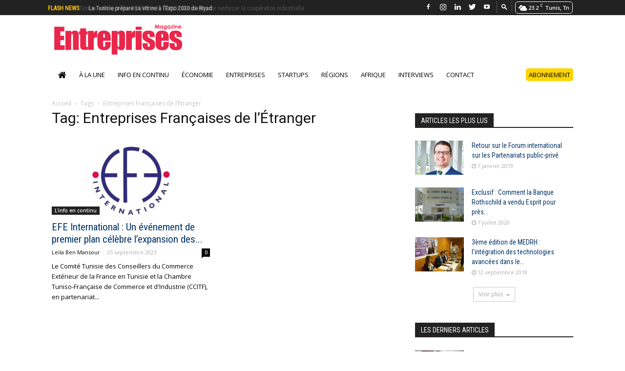

--- FILE ---
content_type: text/html; charset=UTF-8
request_url: https://www.entreprises-magazine.com/tag/entreprises-francaises-de-letranger/
body_size: 24137
content:
<!doctype html > <!--[if IE 8]><html class=ie8 lang=en> <![endif]--> <!--[if IE 9]><html class=ie9 lang=en> <![endif]--> <!--[if gt IE 8]><!--><html lang=fr-FR> <!--<![endif]--><head><meta charset="UTF-8"><meta name="viewport" content="width=device-width, initial-scale=1.0"><link rel=pingback href=https://www.entreprises-magazine.com/xmlrpc.php><link rel=apple-touch-icon sizes=57x57 href=https://www.entreprises-magazine.com/wp-content/themes/EntrepriseMagasine/images/favicon/apple-icon-57x57.png><link rel=apple-touch-icon sizes=60x60 href=https://www.entreprises-magazine.com/wp-content/themes/EntrepriseMagasine/images/favicon/apple-icon-60x60.png><link rel=apple-touch-icon sizes=72x72 href=https://www.entreprises-magazine.com/wp-content/themes/EntrepriseMagasine/images/favicon/apple-icon-72x72.png><link rel=apple-touch-icon sizes=76x76 href=https://www.entreprises-magazine.com/wp-content/themes/EntrepriseMagasine/images/favicon/apple-icon-76x76.png><link rel=apple-touch-icon sizes=114x114 href=https://www.entreprises-magazine.com/wp-content/themes/EntrepriseMagasine/images/favicon/apple-icon-114x114.png><link rel=apple-touch-icon sizes=120x120 href=https://www.entreprises-magazine.com/wp-content/themes/EntrepriseMagasine/images/favicon/apple-icon-120x120.png><link rel=apple-touch-icon sizes=144x144 href=https://www.entreprises-magazine.com/wp-content/themes/EntrepriseMagasine/images/favicon/apple-icon-144x144.png><link rel=apple-touch-icon sizes=152x152 href=https://www.entreprises-magazine.com/wp-content/themes/EntrepriseMagasine/images/favicon/apple-icon-152x152.png><link rel=apple-touch-icon sizes=180x180 href=https://www.entreprises-magazine.com/wp-content/themes/EntrepriseMagasine/images/favicon/apple-icon-180x180.png><link rel=icon type=image/png sizes=192x192  href=https://www.entreprises-magazine.com/wp-content/themes/EntrepriseMagasine/images/favicon/android-icon-192x192.png><link rel=icon type=image/png sizes=32x32 href=https://www.entreprises-magazine.com/wp-content/themes/EntrepriseMagasine/images/favicon/favicon-32x32.png><link rel=icon type=image/png sizes=96x96 href=https://www.entreprises-magazine.com/wp-content/themes/EntrepriseMagasine/images/favicon/favicon-96x96.png><link rel=icon type=image/png sizes=16x16 href=https://www.entreprises-magazine.com/wp-content/themes/EntrepriseMagasine/images/favicon/favicon-16x16.png><link rel=manifest href=https://www.entreprises-magazine.com/wp-content/themes/EntrepriseMagasine/images/favicon/manifest.json><meta name="msapplication-TileColor" content="#ffffff"><meta name="msapplication-TileImage" content="https://www.entreprises-magazine.com/wp-content/themes/EntrepriseMagasine/images/favicon/ms-icon-144x144.png"><meta name="theme-color" content="#ffffff"><style>#wpadminbar #wp-admin-bar-wccp_free_top_button .ab-icon:before {
	content: "\f160";
	color: #02CA02;
	top: 3px;
}
#wpadminbar #wp-admin-bar-wccp_free_top_button .ab-icon {
	transform: rotate(45deg);
}</style><meta name='robots' content='index, follow, max-image-preview:large, max-snippet:-1, max-video-preview:-1'><style>img:is([sizes="auto" i], [sizes^="auto," i]) { contain-intrinsic-size: 3000px 1500px }</style><link rel=icon type=image/png href=https://www.entreprises-magazine.com/wp-content/uploads/2018/05/favicon.png><title>Entreprises Françaises de l&#039;Étranger Archives - Entreprises Magazine</title><link rel=canonical href=https://www.entreprises-magazine.com/tag/entreprises-francaises-de-letranger/ ><meta property="og:locale" content="fr_FR"><meta property="og:type" content="article"><meta property="og:title" content="Entreprises Françaises de l&#039;Étranger Archives - Entreprises Magazine"><meta property="og:url" content="https://www.entreprises-magazine.com/tag/entreprises-francaises-de-letranger/"><meta property="og:site_name" content="Entreprises Magazine"><meta name="twitter:card" content="summary_large_image"><meta name="twitter:site" content="@entreprisesmag"> <script type=application/ld+json class=yoast-schema-graph>{"@context":"https://schema.org","@graph":[{"@type":"CollectionPage","@id":"https://www.entreprises-magazine.com/tag/entreprises-francaises-de-letranger/","url":"https://www.entreprises-magazine.com/tag/entreprises-francaises-de-letranger/","name":"Entreprises Françaises de l'Étranger Archives - Entreprises Magazine","isPartOf":{"@id":"https://www.entreprises-magazine.com/#website"},"primaryImageOfPage":{"@id":"https://www.entreprises-magazine.com/tag/entreprises-francaises-de-letranger/#primaryimage"},"image":{"@id":"https://www.entreprises-magazine.com/tag/entreprises-francaises-de-letranger/#primaryimage"},"thumbnailUrl":"https://www.entreprises-magazine.com/wp-content/uploads/2023/09/csm_EFE_international_750_ce24201afc.jpg","breadcrumb":{"@id":"https://www.entreprises-magazine.com/tag/entreprises-francaises-de-letranger/#breadcrumb"},"inLanguage":"fr-FR"},{"@type":"ImageObject","inLanguage":"fr-FR","@id":"https://www.entreprises-magazine.com/tag/entreprises-francaises-de-letranger/#primaryimage","url":"https://www.entreprises-magazine.com/wp-content/uploads/2023/09/csm_EFE_international_750_ce24201afc.jpg","contentUrl":"https://www.entreprises-magazine.com/wp-content/uploads/2023/09/csm_EFE_international_750_ce24201afc.jpg","width":1170,"height":658},{"@type":"BreadcrumbList","@id":"https://www.entreprises-magazine.com/tag/entreprises-francaises-de-letranger/#breadcrumb","itemListElement":[{"@type":"ListItem","position":1,"name":"Accueil","item":"https://www.entreprises-magazine.com/"},{"@type":"ListItem","position":2,"name":"Entreprises Françaises de l'Étranger"}]},{"@type":"WebSite","@id":"https://www.entreprises-magazine.com/#website","url":"https://www.entreprises-magazine.com/","name":"Entreprises Magazine","description":"","publisher":{"@id":"https://www.entreprises-magazine.com/#organization"},"potentialAction":[{"@type":"SearchAction","target":{"@type":"EntryPoint","urlTemplate":"https://www.entreprises-magazine.com/?s={search_term_string}"},"query-input":{"@type":"PropertyValueSpecification","valueRequired":true,"valueName":"search_term_string"}}],"inLanguage":"fr-FR"},{"@type":"Organization","@id":"https://www.entreprises-magazine.com/#organization","name":"Entreprises Magazine","url":"https://www.entreprises-magazine.com/","logo":{"@type":"ImageObject","inLanguage":"fr-FR","@id":"https://www.entreprises-magazine.com/#/schema/logo/image/","url":"https://www.entreprises-magazine.com/wp-content/uploads/2018/05/logo-1.svg","contentUrl":"https://www.entreprises-magazine.com/wp-content/uploads/2018/05/logo-1.svg","width":1,"height":1,"caption":"Entreprises Magazine"},"image":{"@id":"https://www.entreprises-magazine.com/#/schema/logo/image/"},"sameAs":["https://www.facebook.com/Entreprises-magazine-103776435419946/?ref=pages_you_manage","https://x.com/entreprisesmag","https://www.linkedin.com/in/entreprises-magazine-9b401648","https://www.youtube.com/channel/UC-jHX5G4yvSQcIQgjWJfqbQ"]}]}</script> <link rel=dns-prefetch href=//www.googletagmanager.com><link rel=dns-prefetch href=//fonts.googleapis.com><link rel=dns-prefetch href=//pagead2.googlesyndication.com><link rel=alternate type=application/rss+xml title="Entreprises Magazine &raquo; Flux" href=https://www.entreprises-magazine.com/feed/ ><link rel=alternate type=application/rss+xml title="Entreprises Magazine &raquo; Flux des commentaires" href=https://www.entreprises-magazine.com/comments/feed/ ><link rel=alternate type=application/rss+xml title="Entreprises Magazine &raquo; Flux de l’étiquette Entreprises Françaises de l&#039;Étranger" href=https://www.entreprises-magazine.com/tag/entreprises-francaises-de-letranger/feed/ > <script type=text/javascript>/*<![CDATA[*/window._wpemojiSettings = {"baseUrl":"https:\/\/s.w.org\/images\/core\/emoji\/16.0.1\/72x72\/","ext":".png","svgUrl":"https:\/\/s.w.org\/images\/core\/emoji\/16.0.1\/svg\/","svgExt":".svg","source":{"concatemoji":"https:\/\/www.entreprises-magazine.com\/wp-includes\/js\/wp-emoji-release.min.js?ver=780718221ef9aad4b10f2fa75c3a418c"}};
/*! This file is auto-generated */
!function(s,n){var o,i,e;function c(e){try{var t={supportTests:e,timestamp:(new Date).valueOf()};sessionStorage.setItem(o,JSON.stringify(t))}catch(e){}}function p(e,t,n){e.clearRect(0,0,e.canvas.width,e.canvas.height),e.fillText(t,0,0);var t=new Uint32Array(e.getImageData(0,0,e.canvas.width,e.canvas.height).data),a=(e.clearRect(0,0,e.canvas.width,e.canvas.height),e.fillText(n,0,0),new Uint32Array(e.getImageData(0,0,e.canvas.width,e.canvas.height).data));return t.every(function(e,t){return e===a[t]})}function u(e,t){e.clearRect(0,0,e.canvas.width,e.canvas.height),e.fillText(t,0,0);for(var n=e.getImageData(16,16,1,1),a=0;a<n.data.length;a++)if(0!==n.data[a])return!1;return!0}function f(e,t,n,a){switch(t){case"flag":return n(e,"\ud83c\udff3\ufe0f\u200d\u26a7\ufe0f","\ud83c\udff3\ufe0f\u200b\u26a7\ufe0f")?!1:!n(e,"\ud83c\udde8\ud83c\uddf6","\ud83c\udde8\u200b\ud83c\uddf6")&&!n(e,"\ud83c\udff4\udb40\udc67\udb40\udc62\udb40\udc65\udb40\udc6e\udb40\udc67\udb40\udc7f","\ud83c\udff4\u200b\udb40\udc67\u200b\udb40\udc62\u200b\udb40\udc65\u200b\udb40\udc6e\u200b\udb40\udc67\u200b\udb40\udc7f");case"emoji":return!a(e,"\ud83e\udedf")}return!1}function g(e,t,n,a){var r="undefined"!=typeof WorkerGlobalScope&&self instanceof WorkerGlobalScope?new OffscreenCanvas(300,150):s.createElement("canvas"),o=r.getContext("2d",{willReadFrequently:!0}),i=(o.textBaseline="top",o.font="600 32px Arial",{});return e.forEach(function(e){i[e]=t(o,e,n,a)}),i}function t(e){var t=s.createElement("script");t.src=e,t.defer=!0,s.head.appendChild(t)}"undefined"!=typeof Promise&&(o="wpEmojiSettingsSupports",i=["flag","emoji"],n.supports={everything:!0,everythingExceptFlag:!0},e=new Promise(function(e){s.addEventListener("DOMContentLoaded",e,{once:!0})}),new Promise(function(t){var n=function(){try{var e=JSON.parse(sessionStorage.getItem(o));if("object"==typeof e&&"number"==typeof e.timestamp&&(new Date).valueOf()<e.timestamp+604800&&"object"==typeof e.supportTests)return e.supportTests}catch(e){}return null}();if(!n){if("undefined"!=typeof Worker&&"undefined"!=typeof OffscreenCanvas&&"undefined"!=typeof URL&&URL.createObjectURL&&"undefined"!=typeof Blob)try{var e="postMessage("+g.toString()+"("+[JSON.stringify(i),f.toString(),p.toString(),u.toString()].join(",")+"));",a=new Blob([e],{type:"text/javascript"}),r=new Worker(URL.createObjectURL(a),{name:"wpTestEmojiSupports"});return void(r.onmessage=function(e){c(n=e.data),r.terminate(),t(n)})}catch(e){}c(n=g(i,f,p,u))}t(n)}).then(function(e){for(var t in e)n.supports[t]=e[t],n.supports.everything=n.supports.everything&&n.supports[t],"flag"!==t&&(n.supports.everythingExceptFlag=n.supports.everythingExceptFlag&&n.supports[t]);n.supports.everythingExceptFlag=n.supports.everythingExceptFlag&&!n.supports.flag,n.DOMReady=!1,n.readyCallback=function(){n.DOMReady=!0}}).then(function(){return e}).then(function(){var e;n.supports.everything||(n.readyCallback(),(e=n.source||{}).concatemoji?t(e.concatemoji):e.wpemoji&&e.twemoji&&(t(e.twemoji),t(e.wpemoji)))}))}((window,document),window._wpemojiSettings);/*]]>*/</script> <script id=entre-ready>window.advanced_ads_ready=function(e,a){a=a||"complete";var d=function(e){return"interactive"===a?"loading"!==e:"complete"===e};d(document.readyState)?e():document.addEventListener("readystatechange",(function(a){d(a.target.readyState)&&e()}),{once:"interactive"===a})},window.advanced_ads_ready_queue=window.advanced_ads_ready_queue||[];</script> <link rel=stylesheet href=https://www.entreprises-magazine.com/wp-content/cache/minify/c401f.css media=all><style id=wp-emoji-styles-inline-css type=text/css>img.wp-smiley, img.emoji {
		display: inline !important;
		border: none !important;
		box-shadow: none !important;
		height: 1em !important;
		width: 1em !important;
		margin: 0 0.07em !important;
		vertical-align: -0.1em !important;
		background: none !important;
		padding: 0 !important;
	}</style><link rel=stylesheet href=https://www.entreprises-magazine.com/wp-content/cache/minify/a5ff7.css media=all><style id=classic-theme-styles-inline-css type=text/css>/*! This file is auto-generated */
.wp-block-button__link{color:#fff;background-color:#32373c;border-radius:9999px;box-shadow:none;text-decoration:none;padding:calc(.667em + 2px) calc(1.333em + 2px);font-size:1.125em}.wp-block-file__button{background:#32373c;color:#fff;text-decoration:none}</style><style id=global-styles-inline-css type=text/css>/*<![CDATA[*/:root{--wp--preset--aspect-ratio--square: 1;--wp--preset--aspect-ratio--4-3: 4/3;--wp--preset--aspect-ratio--3-4: 3/4;--wp--preset--aspect-ratio--3-2: 3/2;--wp--preset--aspect-ratio--2-3: 2/3;--wp--preset--aspect-ratio--16-9: 16/9;--wp--preset--aspect-ratio--9-16: 9/16;--wp--preset--color--black: #000000;--wp--preset--color--cyan-bluish-gray: #abb8c3;--wp--preset--color--white: #ffffff;--wp--preset--color--pale-pink: #f78da7;--wp--preset--color--vivid-red: #cf2e2e;--wp--preset--color--luminous-vivid-orange: #ff6900;--wp--preset--color--luminous-vivid-amber: #fcb900;--wp--preset--color--light-green-cyan: #7bdcb5;--wp--preset--color--vivid-green-cyan: #00d084;--wp--preset--color--pale-cyan-blue: #8ed1fc;--wp--preset--color--vivid-cyan-blue: #0693e3;--wp--preset--color--vivid-purple: #9b51e0;--wp--preset--gradient--vivid-cyan-blue-to-vivid-purple: linear-gradient(135deg,rgba(6,147,227,1) 0%,rgb(155,81,224) 100%);--wp--preset--gradient--light-green-cyan-to-vivid-green-cyan: linear-gradient(135deg,rgb(122,220,180) 0%,rgb(0,208,130) 100%);--wp--preset--gradient--luminous-vivid-amber-to-luminous-vivid-orange: linear-gradient(135deg,rgba(252,185,0,1) 0%,rgba(255,105,0,1) 100%);--wp--preset--gradient--luminous-vivid-orange-to-vivid-red: linear-gradient(135deg,rgba(255,105,0,1) 0%,rgb(207,46,46) 100%);--wp--preset--gradient--very-light-gray-to-cyan-bluish-gray: linear-gradient(135deg,rgb(238,238,238) 0%,rgb(169,184,195) 100%);--wp--preset--gradient--cool-to-warm-spectrum: linear-gradient(135deg,rgb(74,234,220) 0%,rgb(151,120,209) 20%,rgb(207,42,186) 40%,rgb(238,44,130) 60%,rgb(251,105,98) 80%,rgb(254,248,76) 100%);--wp--preset--gradient--blush-light-purple: linear-gradient(135deg,rgb(255,206,236) 0%,rgb(152,150,240) 100%);--wp--preset--gradient--blush-bordeaux: linear-gradient(135deg,rgb(254,205,165) 0%,rgb(254,45,45) 50%,rgb(107,0,62) 100%);--wp--preset--gradient--luminous-dusk: linear-gradient(135deg,rgb(255,203,112) 0%,rgb(199,81,192) 50%,rgb(65,88,208) 100%);--wp--preset--gradient--pale-ocean: linear-gradient(135deg,rgb(255,245,203) 0%,rgb(182,227,212) 50%,rgb(51,167,181) 100%);--wp--preset--gradient--electric-grass: linear-gradient(135deg,rgb(202,248,128) 0%,rgb(113,206,126) 100%);--wp--preset--gradient--midnight: linear-gradient(135deg,rgb(2,3,129) 0%,rgb(40,116,252) 100%);--wp--preset--font-size--small: 13px;--wp--preset--font-size--medium: 20px;--wp--preset--font-size--large: 36px;--wp--preset--font-size--x-large: 42px;--wp--preset--spacing--20: 0.44rem;--wp--preset--spacing--30: 0.67rem;--wp--preset--spacing--40: 1rem;--wp--preset--spacing--50: 1.5rem;--wp--preset--spacing--60: 2.25rem;--wp--preset--spacing--70: 3.38rem;--wp--preset--spacing--80: 5.06rem;--wp--preset--shadow--natural: 6px 6px 9px rgba(0, 0, 0, 0.2);--wp--preset--shadow--deep: 12px 12px 50px rgba(0, 0, 0, 0.4);--wp--preset--shadow--sharp: 6px 6px 0px rgba(0, 0, 0, 0.2);--wp--preset--shadow--outlined: 6px 6px 0px -3px rgba(255, 255, 255, 1), 6px 6px rgba(0, 0, 0, 1);--wp--preset--shadow--crisp: 6px 6px 0px rgba(0, 0, 0, 1);}:where(.is-layout-flex){gap: 0.5em;}:where(.is-layout-grid){gap: 0.5em;}body .is-layout-flex{display: flex;}.is-layout-flex{flex-wrap: wrap;align-items: center;}.is-layout-flex > :is(*, div){margin: 0;}body .is-layout-grid{display: grid;}.is-layout-grid > :is(*, div){margin: 0;}:where(.wp-block-columns.is-layout-flex){gap: 2em;}:where(.wp-block-columns.is-layout-grid){gap: 2em;}:where(.wp-block-post-template.is-layout-flex){gap: 1.25em;}:where(.wp-block-post-template.is-layout-grid){gap: 1.25em;}.has-black-color{color: var(--wp--preset--color--black) !important;}.has-cyan-bluish-gray-color{color: var(--wp--preset--color--cyan-bluish-gray) !important;}.has-white-color{color: var(--wp--preset--color--white) !important;}.has-pale-pink-color{color: var(--wp--preset--color--pale-pink) !important;}.has-vivid-red-color{color: var(--wp--preset--color--vivid-red) !important;}.has-luminous-vivid-orange-color{color: var(--wp--preset--color--luminous-vivid-orange) !important;}.has-luminous-vivid-amber-color{color: var(--wp--preset--color--luminous-vivid-amber) !important;}.has-light-green-cyan-color{color: var(--wp--preset--color--light-green-cyan) !important;}.has-vivid-green-cyan-color{color: var(--wp--preset--color--vivid-green-cyan) !important;}.has-pale-cyan-blue-color{color: var(--wp--preset--color--pale-cyan-blue) !important;}.has-vivid-cyan-blue-color{color: var(--wp--preset--color--vivid-cyan-blue) !important;}.has-vivid-purple-color{color: var(--wp--preset--color--vivid-purple) !important;}.has-black-background-color{background-color: var(--wp--preset--color--black) !important;}.has-cyan-bluish-gray-background-color{background-color: var(--wp--preset--color--cyan-bluish-gray) !important;}.has-white-background-color{background-color: var(--wp--preset--color--white) !important;}.has-pale-pink-background-color{background-color: var(--wp--preset--color--pale-pink) !important;}.has-vivid-red-background-color{background-color: var(--wp--preset--color--vivid-red) !important;}.has-luminous-vivid-orange-background-color{background-color: var(--wp--preset--color--luminous-vivid-orange) !important;}.has-luminous-vivid-amber-background-color{background-color: var(--wp--preset--color--luminous-vivid-amber) !important;}.has-light-green-cyan-background-color{background-color: var(--wp--preset--color--light-green-cyan) !important;}.has-vivid-green-cyan-background-color{background-color: var(--wp--preset--color--vivid-green-cyan) !important;}.has-pale-cyan-blue-background-color{background-color: var(--wp--preset--color--pale-cyan-blue) !important;}.has-vivid-cyan-blue-background-color{background-color: var(--wp--preset--color--vivid-cyan-blue) !important;}.has-vivid-purple-background-color{background-color: var(--wp--preset--color--vivid-purple) !important;}.has-black-border-color{border-color: var(--wp--preset--color--black) !important;}.has-cyan-bluish-gray-border-color{border-color: var(--wp--preset--color--cyan-bluish-gray) !important;}.has-white-border-color{border-color: var(--wp--preset--color--white) !important;}.has-pale-pink-border-color{border-color: var(--wp--preset--color--pale-pink) !important;}.has-vivid-red-border-color{border-color: var(--wp--preset--color--vivid-red) !important;}.has-luminous-vivid-orange-border-color{border-color: var(--wp--preset--color--luminous-vivid-orange) !important;}.has-luminous-vivid-amber-border-color{border-color: var(--wp--preset--color--luminous-vivid-amber) !important;}.has-light-green-cyan-border-color{border-color: var(--wp--preset--color--light-green-cyan) !important;}.has-vivid-green-cyan-border-color{border-color: var(--wp--preset--color--vivid-green-cyan) !important;}.has-pale-cyan-blue-border-color{border-color: var(--wp--preset--color--pale-cyan-blue) !important;}.has-vivid-cyan-blue-border-color{border-color: var(--wp--preset--color--vivid-cyan-blue) !important;}.has-vivid-purple-border-color{border-color: var(--wp--preset--color--vivid-purple) !important;}.has-vivid-cyan-blue-to-vivid-purple-gradient-background{background: var(--wp--preset--gradient--vivid-cyan-blue-to-vivid-purple) !important;}.has-light-green-cyan-to-vivid-green-cyan-gradient-background{background: var(--wp--preset--gradient--light-green-cyan-to-vivid-green-cyan) !important;}.has-luminous-vivid-amber-to-luminous-vivid-orange-gradient-background{background: var(--wp--preset--gradient--luminous-vivid-amber-to-luminous-vivid-orange) !important;}.has-luminous-vivid-orange-to-vivid-red-gradient-background{background: var(--wp--preset--gradient--luminous-vivid-orange-to-vivid-red) !important;}.has-very-light-gray-to-cyan-bluish-gray-gradient-background{background: var(--wp--preset--gradient--very-light-gray-to-cyan-bluish-gray) !important;}.has-cool-to-warm-spectrum-gradient-background{background: var(--wp--preset--gradient--cool-to-warm-spectrum) !important;}.has-blush-light-purple-gradient-background{background: var(--wp--preset--gradient--blush-light-purple) !important;}.has-blush-bordeaux-gradient-background{background: var(--wp--preset--gradient--blush-bordeaux) !important;}.has-luminous-dusk-gradient-background{background: var(--wp--preset--gradient--luminous-dusk) !important;}.has-pale-ocean-gradient-background{background: var(--wp--preset--gradient--pale-ocean) !important;}.has-electric-grass-gradient-background{background: var(--wp--preset--gradient--electric-grass) !important;}.has-midnight-gradient-background{background: var(--wp--preset--gradient--midnight) !important;}.has-small-font-size{font-size: var(--wp--preset--font-size--small) !important;}.has-medium-font-size{font-size: var(--wp--preset--font-size--medium) !important;}.has-large-font-size{font-size: var(--wp--preset--font-size--large) !important;}.has-x-large-font-size{font-size: var(--wp--preset--font-size--x-large) !important;}
:where(.wp-block-post-template.is-layout-flex){gap: 1.25em;}:where(.wp-block-post-template.is-layout-grid){gap: 1.25em;}
:where(.wp-block-columns.is-layout-flex){gap: 2em;}:where(.wp-block-columns.is-layout-grid){gap: 2em;}
:root :where(.wp-block-pullquote){font-size: 1.5em;line-height: 1.6;}/*]]>*/</style><link rel=stylesheet href=https://www.entreprises-magazine.com/wp-content/cache/minify/74c19.css media=all><link rel=stylesheet id=google-fonts-style-css href='https://fonts.googleapis.com/css?family=Roboto+Condensed%3A400%7CRoboto%3A300%2C400%2C400italic%2C500%2C500italic%2C700%2C900%7COpen+Sans%3A300italic%2C400%2C400italic%2C600%2C600italic%2C700&#038;ver=8.7.2' type=text/css media=all><link rel=stylesheet href=https://www.entreprises-magazine.com/wp-content/cache/minify/a0a29.css media=all> <script src=https://www.entreprises-magazine.com/wp-content/cache/minify/a802d.js></script>   <script type=text/javascript src="https://www.googletagmanager.com/gtag/js?id=G-CC8R9G429R" id=google_gtagjs-js async></script> <script type=text/javascript id=google_gtagjs-js-after>window.dataLayer = window.dataLayer || [];function gtag(){dataLayer.push(arguments);}
gtag("set","linker",{"domains":["www.entreprises-magazine.com"]});
gtag("js", new Date());
gtag("set", "developer_id.dZTNiMT", true);
gtag("config", "G-CC8R9G429R");</script> <link rel=https://api.w.org/ href=https://www.entreprises-magazine.com/wp-json/ ><link rel=alternate title=JSON type=application/json href=https://www.entreprises-magazine.com/wp-json/wp/v2/tags/7919><link rel=EditURI type=application/rsd+xml title=RSD href=https://www.entreprises-magazine.com/xmlrpc.php?rsd><meta name="generator" content="Site Kit by Google 1.168.0"> <script>window.tdwGlobal = {"adminUrl":"https:\/\/www.entreprises-magazine.com\/wp-admin\/","wpRestNonce":"b4b77cb024","wpRestUrl":"https:\/\/www.entreprises-magazine.com\/wp-json\/","permalinkStructure":"\/%postname%\/"};</script> <!--[if lt IE 9]><script src=https://html5shim.googlecode.com/svn/trunk/html5.js></script><![endif]--><meta name="google-adsense-platform-account" content="ca-host-pub-2644536267352236"><meta name="google-adsense-platform-domain" content="sitekit.withgoogle.com"> <script type=text/javascript async=async src="https://pagead2.googlesyndication.com/pagead/js/adsbygoogle.js?client=ca-pub-7546672323040601&amp;host=ca-host-pub-2644536267352236" crossorigin=anonymous></script>  <script>var tdBlocksArray = []; //here we store all the items for the current page

	    //td_block class - each ajax block uses a object of this class for requests
	    function tdBlock() {
		    this.id = '';
		    this.block_type = 1; //block type id (1-234 etc)
		    this.atts = '';
		    this.td_column_number = '';
		    this.td_current_page = 1; //
		    this.post_count = 0; //from wp
		    this.found_posts = 0; //from wp
		    this.max_num_pages = 0; //from wp
		    this.td_filter_value = ''; //current live filter value
		    this.is_ajax_running = false;
		    this.td_user_action = ''; // load more or infinite loader (used by the animation)
		    this.header_color = '';
		    this.ajax_pagination_infinite_stop = ''; //show load more at page x
	    }


        // td_js_generator - mini detector
        (function(){
            var htmlTag = document.getElementsByTagName("html")[0];

	        if ( navigator.userAgent.indexOf("MSIE 10.0") > -1 ) {
                htmlTag.className += ' ie10';
            }

            if ( !!navigator.userAgent.match(/Trident.*rv\:11\./) ) {
                htmlTag.className += ' ie11';
            }

	        if ( navigator.userAgent.indexOf("Edge") > -1 ) {
                htmlTag.className += ' ieEdge';
            }

            if ( /(iPad|iPhone|iPod)/g.test(navigator.userAgent) ) {
                htmlTag.className += ' td-md-is-ios';
            }

            var user_agent = navigator.userAgent.toLowerCase();
            if ( user_agent.indexOf("android") > -1 ) {
                htmlTag.className += ' td-md-is-android';
            }

            if ( -1 !== navigator.userAgent.indexOf('Mac OS X')  ) {
                htmlTag.className += ' td-md-is-os-x';
            }

            if ( /chrom(e|ium)/.test(navigator.userAgent.toLowerCase()) ) {
               htmlTag.className += ' td-md-is-chrome';
            }

            if ( -1 !== navigator.userAgent.indexOf('Firefox') ) {
                htmlTag.className += ' td-md-is-firefox';
            }

            if ( -1 !== navigator.userAgent.indexOf('Safari') && -1 === navigator.userAgent.indexOf('Chrome') ) {
                htmlTag.className += ' td-md-is-safari';
            }

            if( -1 !== navigator.userAgent.indexOf('IEMobile') ){
                htmlTag.className += ' td-md-is-iemobile';
            }

        })();




        var tdLocalCache = {};

        ( function () {
            "use strict";

            tdLocalCache = {
                data: {},
                remove: function (resource_id) {
                    delete tdLocalCache.data[resource_id];
                },
                exist: function (resource_id) {
                    return tdLocalCache.data.hasOwnProperty(resource_id) && tdLocalCache.data[resource_id] !== null;
                },
                get: function (resource_id) {
                    return tdLocalCache.data[resource_id];
                },
                set: function (resource_id, cachedData) {
                    tdLocalCache.remove(resource_id);
                    tdLocalCache.data[resource_id] = cachedData;
                }
            };
        })();

    
    
var tds_login_sing_in_widget="show";
var td_viewport_interval_list=[{"limitBottom":767,"sidebarWidth":228},{"limitBottom":1018,"sidebarWidth":300},{"limitBottom":1140,"sidebarWidth":324}];
var td_animation_stack_effect="type0";
var tds_animation_stack=true;
var td_animation_stack_specific_selectors=".entry-thumb, img";
var td_animation_stack_general_selectors=".td-animation-stack img, .td-animation-stack .entry-thumb, .post img";
var td_ajax_url="https:\/\/www.entreprises-magazine.com\/wp-admin\/admin-ajax.php?td_theme_name=E.Magazine&v=8.7.2";
var td_get_template_directory_uri="https:\/\/www.entreprises-magazine.com\/wp-content\/themes\/EntrepriseMagasine";
var tds_snap_menu="snap";
var tds_logo_on_sticky="show_header_logo";
var tds_header_style="9";
var td_please_wait="S'il vous pla\u00eet patienter ...";
var td_email_user_pass_incorrect="Utilisateur ou mot de passe incorrect!";
var td_email_user_incorrect="E-mail ou nom d'utilisateur incorrect !";
var td_email_incorrect="Email incorrect !";
var tds_more_articles_on_post_enable="";
var tds_more_articles_on_post_time_to_wait="";
var tds_more_articles_on_post_pages_distance_from_top=0;
var tds_theme_color_site_wide="#d42f4f";
var tds_smart_sidebar="enabled";
var tdThemeName="E.Magazine";
var td_magnific_popup_translation_tPrev="Pr\u00e9c\u00e9dente (fl\u00e8che gauche)";
var td_magnific_popup_translation_tNext="Suivante (fl\u00e8che droite)";
var td_magnific_popup_translation_tCounter="%curr% sur %total%";
var td_magnific_popup_translation_ajax_tError="Le contenu de %url% pas pu \u00eatre charg\u00e9.";
var td_magnific_popup_translation_image_tError="L'image #%curr% pas pu \u00eatre charg\u00e9e.";
var tdDateNamesI18n={"month_names":["janvier","f\u00e9vrier","mars","avril","mai","juin","juillet","ao\u00fbt","septembre","octobre","novembre","d\u00e9cembre"],"month_names_short":["Jan","F\u00e9v","Mar","Avr","Mai","Juin","Juil","Ao\u00fbt","Sep","Oct","Nov","D\u00e9c"],"day_names":["dimanche","lundi","mardi","mercredi","jeudi","vendredi","samedi"],"day_names_short":["dim","lun","mar","mer","jeu","ven","sam"]};
var td_ad_background_click_link="";
var td_ad_background_click_target="";</script>  <script async src="https://www.googletagmanager.com/gtag/js?id=UA-120128238-1"></script> <script>window.dataLayer = window.dataLayer || [];
  function gtag(){dataLayer.push(arguments);}
  gtag('js', new Date());

  gtag('config', 'UA-120128238-1');</script> <script type=application/ld+json>{
                            "@context": "http://schema.org",
                            "@type": "BreadcrumbList",
                            "itemListElement": [{
                            "@type": "ListItem",
                            "position": 1,
                                "item": {
                                "@type": "WebSite",
                                "@id": "https://www.entreprises-magazine.com/",
                                "name": "Accueil"                                               
                            }
                        },{
                            "@type": "ListItem",
                            "position": 2,
                                "item": {
                                "@type": "WebPage",
                                "@id": "https://www.entreprises-magazine.com/tag/entreprises-francaises-de-letranger/",
                                "name": "Entreprises Françaises de l&rsquo;Étranger"
                            }
                        }    ]
                        }</script> <style>.tdm-menu-active-style3 .tdm-header.td-header-wrap .sf-menu > .current-category-ancestor > a,
                .tdm-menu-active-style3 .tdm-header.td-header-wrap .sf-menu > .current-menu-ancestor > a,
                .tdm-menu-active-style3 .tdm-header.td-header-wrap .sf-menu > .current-menu-item > a,
                .tdm-menu-active-style3 .tdm-header.td-header-wrap .sf-menu > .sfHover > a,
                .tdm-menu-active-style3 .tdm-header.td-header-wrap .sf-menu > li > a:hover,
                .tdm_block_column_content:hover .tdm-col-content-title-url .tdm-title,
                .tds-button2 .tdm-btn-text,
                .tds-button2 i,
                .tds-button5:hover .tdm-btn-text,
                .tds-button5:hover i,
                .tds-button6 .tdm-btn-text,
                .tds-button6 i,
                .tdm_block_list .tdm-list-item i,
                .tdm_block_pricing .tdm-pricing-feature i,
                .tdm-social-item i {
                  color: #d42f4f;
                }
                .tdm-menu-active-style5 .td-header-menu-wrap .sf-menu > .current-menu-item > a,
                .tdm-menu-active-style5 .td-header-menu-wrap .sf-menu > .current-menu-ancestor > a,
                .tdm-menu-active-style5 .td-header-menu-wrap .sf-menu > .current-category-ancestor > a,
                .tdm-menu-active-style5 .td-header-menu-wrap .sf-menu > li > a:hover,
                .tdm-menu-active-style5 .td-header-menu-wrap .sf-menu > .sfHover > a,
                .tds-button1,
                .tds-button6:after,
                .tds-title2 .tdm-title-line:after,
                .tds-title3 .tdm-title-line:after,
                .tdm_block_pricing.tdm-pricing-featured:before,
                .tdm_block_pricing.tds_pricing2_block.tdm-pricing-featured .tdm-pricing-header,
                .tds-progress-bar1 .tdm-progress-bar:after,
                .tds-progress-bar2 .tdm-progress-bar:after,
                .tds-social3 .tdm-social-item {
                  background-color: #d42f4f;
                }
                .tdm-menu-active-style4 .tdm-header .sf-menu > .current-menu-item > a,
                .tdm-menu-active-style4 .tdm-header .sf-menu > .current-menu-ancestor > a,
                .tdm-menu-active-style4 .tdm-header .sf-menu > .current-category-ancestor > a,
                .tdm-menu-active-style4 .tdm-header .sf-menu > li > a:hover,
                .tdm-menu-active-style4 .tdm-header .sf-menu > .sfHover > a,
                .tds-button2:before,
                .tds-button6:before,
                .tds-progress-bar3 .tdm-progress-bar:after {
                  border-color: #d42f4f;
                }
                .tdm-btn-style1 {
					background-color: #d42f4f;
				}
				.tdm-btn-style2:before {
				    border-color: #d42f4f;
				}
				.tdm-btn-style2 {
				    color: #d42f4f;
				}
				.tdm-btn-style3 {
				    -webkit-box-shadow: 0 2px 16px #d42f4f;
                    -moz-box-shadow: 0 2px 16px #d42f4f;
                    box-shadow: 0 2px 16px #d42f4f;
				}
				.tdm-btn-style3:hover {
				    -webkit-box-shadow: 0 4px 26px #d42f4f;
                    -moz-box-shadow: 0 4px 26px #d42f4f;
                    box-shadow: 0 4px 26px #d42f4f;
				}</style><style id=tdw-css-placeholder></style> <script>function removeElement(elt) {
            jQuery("#fltrsp").remove();
        }</script> </head><body class="archive tag tag-entreprises-francaises-de-letranger tag-7919 wp-custom-logo wp-theme-EntrepriseMagasine none global-block-template-1 aa-prefix-entre- td-animation-stack-type0 td-full-layout" itemscope=itemscope itemtype=https://schema.org/WebPage><div class=td-scroll-up><i class=td-icon-menu-up></i></div><div class=td-menu-background></div><div id=td-mobile-nav><div class=td-mobile-container><div class=td-menu-socials-wrap><div class=td-menu-socials> <span class=td-social-icon-wrap> <a target=_blank href="https://www.facebook.com/Entreprises-magazine-103776435419946/?ref=pages_you_manage" title=Facebook> <i class="td-icon-font td-icon-facebook"></i> </a> </span> <span class=td-social-icon-wrap> <a target=_blank href="https://www.instagram.com/entreprisesmagazine/?hl=fr" title=Instagram> <i class="td-icon-font td-icon-instagram"></i> </a> </span> <span class=td-social-icon-wrap> <a target=_blank href=https://www.linkedin.com/in/entreprises-magazine-9b401648 title=Linkedin> <i class="td-icon-font td-icon-linkedin"></i> </a> </span> <span class=td-social-icon-wrap> <a target=_blank href=https://twitter.com/entreprisesmag title=Twitter> <i class="td-icon-font td-icon-twitter"></i> </a> </span> <span class=td-social-icon-wrap> <a target=_blank href=https://www.youtube.com/channel/UC-jHX5G4yvSQcIQgjWJfqbQ title=Youtube> <i class="td-icon-font td-icon-youtube"></i> </a> </span></div><div class=td-mobile-close> <a href=#><i class=td-icon-close-mobile></i></a></div></div><div class=td-mobile-content><div class=menu-td-demo-header-menu-container><ul id=menu-td-demo-header-menu class=td-mobile-main-menu><li id=menu-item-4120 class="menu-item menu-item-type-post_type menu-item-object-page menu-item-home menu-item-first menu-item-4120"><a href=https://www.entreprises-magazine.com/ ><i class="fa fa-home"></i></a></li> <li id=menu-item-4096 class="menu-item menu-item-type-taxonomy menu-item-object-category menu-item-4096"><a href=https://www.entreprises-magazine.com/category/a-la-une/ >À la une</a></li> <li id=menu-item-4099 class="menu-item menu-item-type-taxonomy menu-item-object-category menu-item-4099"><a href=https://www.entreprises-magazine.com/category/info-en-continu/ >Info en continu</a></li> <li id=menu-item-45285 class="menu-item menu-item-type-taxonomy menu-item-object-category menu-item-45285"><a href=https://www.entreprises-magazine.com/category/info-en-continu/tunisie-economie/ >Économie</a></li> <li id=menu-item-39574 class="menu-item menu-item-type-taxonomy menu-item-object-category menu-item-39574"><a href=https://www.entreprises-magazine.com/category/entreprises/ >Entreprises</a></li> <li id=menu-item-39579 class="menu-item menu-item-type-taxonomy menu-item-object-category menu-item-39579"><a href=https://www.entreprises-magazine.com/category/startups/ >Startups</a></li> <li id=menu-item-4101 class="menu-item menu-item-type-taxonomy menu-item-object-category menu-item-4101"><a href=https://www.entreprises-magazine.com/category/le-journal-des-regions/ >Régions</a></li> <li id=menu-item-4100 class="menu-item menu-item-type-taxonomy menu-item-object-category menu-item-4100"><a href=https://www.entreprises-magazine.com/category/afrique/ >Afrique</a></li> <li id=menu-item-4098 class="menu-item menu-item-type-taxonomy menu-item-object-category menu-item-4098"><a href=https://www.entreprises-magazine.com/category/interviews/ >Interviews</a></li> <li id=menu-item-4186 class="menu-item menu-item-type-post_type menu-item-object-page menu-item-4186"><a href=https://www.entreprises-magazine.com/contact/ >Contact</a></li> <li id=menu-item-4121 class="menu-item menu-item-type-post_type menu-item-object-page menu-item-4121"><a href=https://www.entreprises-magazine.com/abonnement-magazine/ ><span class=abonnez>Abonnement</span></a></li></ul></div></div></div><div id=login-form-mobile class=td-register-section><div id=td-login-mob class="td-login-animation td-login-hide-mob"><div class=td-login-close> <a href=# class=td-back-button><i class=td-icon-read-down></i></a><div class=td-login-title>Se connecter</div><div class=td-mobile-close> <a href=#><i class=td-icon-close-mobile></i></a></div></div><div class=td-login-form-wrap><div class=td-login-panel-title><span>Bienvenue!</span>Connectez-vous à votre compte</div><div class=td_display_err></div><div class=td-login-inputs><input class=td-login-input type=text name=login_email id=login_email-mob value required><label>votre nom d'utilisateur</label></div><div class=td-login-inputs><input class=td-login-input type=password name=login_pass id=login_pass-mob value required><label>votre mot de passe</label></div> <input type=button name=login_button id=login_button-mob class=td-login-button value="SE CONNECTER"><div class=td-login-info-text><a href=# id=forgot-pass-link-mob>Mot de passe oublié ?</a></div></div></div><div id=td-forgot-pass-mob class="td-login-animation td-login-hide-mob"><div class=td-forgot-pass-close> <a href=# class=td-back-button><i class=td-icon-read-down></i></a><div class=td-login-title>Récupération de mot de passe</div></div><div class=td-login-form-wrap><div class=td-login-panel-title>Récupérer votre mot de passe</div><div class=td_display_err></div><div class=td-login-inputs><input class=td-login-input type=text name=forgot_email id=forgot_email-mob value required><label>votre email</label></div> <input type=button name=forgot_button id=forgot_button-mob class=td-login-button value="Envoyer mon mot de passe"></div></div></div></div><div class=td-search-background></div><div class=td-search-wrap-mob><div class=td-drop-down-search aria-labelledby=td-header-search-button><form method=get class=td-search-form action=https://www.entreprises-magazine.com/ ><div class=td-search-close> <a href=#><i class=td-icon-close-mobile></i></a></div><div role=search class=td-search-input> <span>Recherche</span> <input id=td-header-search-mob type=text value name=s autocomplete=off></div></form><div id=td-aj-search-mob></div></div></div><div id=td-outer-wrap class=td-theme-wrap><div class="td-header-wrap td-header-style-1  "><div class="td-header-top-menu-full td-container-wrap "><div class="td-container td-header-row td-header-top-menu"><div class=top-bar-style-1><div class=td-header-sp-top-menu><div class=flash_News><div class="td_block_wrap td_block_trending_now td_uid_1_697cc32ad4eb8_rand td-pb-border-top td_block_template_1"  data-td-block-uid=td_uid_1_697cc32ad4eb8 ><script>var block_td_uid_1_697cc32ad4eb8 = new tdBlock();
block_td_uid_1_697cc32ad4eb8.id = "td_uid_1_697cc32ad4eb8";
block_td_uid_1_697cc32ad4eb8.atts = '{"sort":"","limit":"15","style":"","navigation":"","separator":"","post_ids":"","category_id":"","category_ids":"","tag_slug":"","autors_id":"","installed_post_types":"","offset":"","el_class":"","header_text_color":"","header_color":"","articles_color":"","next_prev_color":"","next_prev_border_color":"","f_title_font_header":"","f_title_font_title":"Block title","f_title_font_reset":"","f_title_font_family":"","f_title_font_size":"","f_title_font_line_height":"","f_title_font_style":"","f_title_font_weight":"","f_title_font_transform":"","f_title_font_spacing":"","f_title_":"","f_article_font_title":"Articles title","f_article_font_reset":"","f_article_font_family":"","f_article_font_size":"","f_article_font_line_height":"","f_article_font_style":"","f_article_font_weight":"","f_article_font_transform":"","f_article_font_spacing":"","f_article_":"","css":"","tdc_css":"","block_template_id":"","td_column_number":1,"ajax_pagination_infinite_stop":"","td_ajax_preloading":"","td_ajax_filter_type":"","td_filter_default_txt":"","td_ajax_filter_ids":"","color_preset":"","ajax_pagination":"","border_top":"","class":"td_uid_1_697cc32ad4eb8_rand","tdc_css_class":"td_uid_1_697cc32ad4eb8_rand","tdc_css_class_style":"td_uid_1_697cc32ad4eb8_rand_style"}';
block_td_uid_1_697cc32ad4eb8.td_column_number = "1";
block_td_uid_1_697cc32ad4eb8.block_type = "td_block_trending_now";
block_td_uid_1_697cc32ad4eb8.post_count = "15";
block_td_uid_1_697cc32ad4eb8.found_posts = "17987";
block_td_uid_1_697cc32ad4eb8.header_color = "";
block_td_uid_1_697cc32ad4eb8.ajax_pagination_infinite_stop = "";
block_td_uid_1_697cc32ad4eb8.max_num_pages = "1200";
tdBlocksArray.push(block_td_uid_1_697cc32ad4eb8);</script><div id=td_uid_1_697cc32ad4eb8 class=td_block_inner><div class=td-block-row><div class=td-trending-now-wrapper id=td_uid_1_697cc32ad4eb8 data-start><div class=td-trending-now-title>Flash News</div><div class=td-trending-now-display-area><div class="td_module_trending_now td-trending-now-post-0 td-trending-now-post"><h3 class="entry-title td-module-title"><a href=https://www.entreprises-magazine.com/tunisie-afrique-le-cetime-et-le-tabc-sassocient-pour-renforcer-la-cooperation-industrielle/ rel=bookmark title="Tunisie – Afrique : Le CETIME et le TABC s’associent pour renforcer la coopération industrielle">Tunisie – Afrique : Le CETIME et le TABC s’associent pour renforcer la coopération industrielle</a></h3></div><div class="td_module_trending_now td-trending-now-post-1 td-trending-now-post"><h3 class="entry-title td-module-title"><a href=https://www.entreprises-magazine.com/la-tunisie-prepare-sa-vitrine-a-lexpo-2030-de-riyad/ rel=bookmark title="La Tunisie prépare sa vitrine à l’Expo 2030 de Riyad">La Tunisie prépare sa vitrine à l’Expo 2030 de Riyad</a></h3></div><div class="td_module_trending_now td-trending-now-post-2 td-trending-now-post"><h3 class="entry-title td-module-title"><a href=https://www.entreprises-magazine.com/mahindra-tunisie-lance-le-nouveau-3xo-une-nouvelle-reference-dans-le-segment-des-suv-compact/ rel=bookmark title="Mahindra Tunisie lance le nouveau 3XO : une nouvelle référence dans le segment des SUV compact">Mahindra Tunisie lance le nouveau 3XO : une nouvelle référence dans le segment des SUV compact</a></h3></div><div class="td_module_trending_now td-trending-now-post-3 td-trending-now-post"><h3 class="entry-title td-module-title"><a href=https://www.entreprises-magazine.com/nouvelair-lance-une-offre-exclusive-dediee-a-son-programme-de-fidelite-jasmin/ rel=bookmark title="Nouvelair lance une offre exclusive dédiée à son programme de fidélité Jasmin">Nouvelair lance une offre exclusive dédiée à son programme de fidélité Jasmin</a></h3></div><div class="td_module_trending_now td-trending-now-post-4 td-trending-now-post"><h3 class="entry-title td-module-title"><a href=https://www.entreprises-magazine.com/sante-publique-la-tunisie-engage-une-cooperation-avec-la-multinationale-philips/ rel=bookmark title="Santé publique : La Tunisie engage une coopération avec la multinationale Philips">Santé publique : La Tunisie engage une coopération avec la multinationale Philips</a></h3></div><div class="td_module_trending_now td-trending-now-post-5 td-trending-now-post"><h3 class="entry-title td-module-title"><a href=https://www.entreprises-magazine.com/le-groupe-francais-voltalia-remporte-un-nouveau-projet-solaire-en-tunisie/ rel=bookmark title="Le groupe français Voltalia remporte un nouveau projet solaire en Tunisie">Le groupe français Voltalia remporte un nouveau projet solaire en Tunisie</a></h3></div><div class="td_module_trending_now td-trending-now-post-6 td-trending-now-post"><h3 class="entry-title td-module-title"><a href=https://www.entreprises-magazine.com/teamwill-nomme-anis-chenchah-global-ceo-pour-porter-sa-vision-2030/ rel=bookmark title="Teamwill nomme Anis Chenchah Global CEO, pour porter sa vision 2030">Teamwill nomme Anis Chenchah Global CEO, pour porter sa vision 2030</a></h3></div><div class="td_module_trending_now td-trending-now-post-7 td-trending-now-post"><h3 class="entry-title td-module-title"><a href=https://www.entreprises-magazine.com/la-ville-dantalya-en-turkiye-devoile-ses-parcs-a-themes/ rel=bookmark title="La ville d’Antalya en Türkiye dévoile ses parcs à thèmes">La ville d’Antalya en Türkiye dévoile ses parcs à thèmes</a></h3></div><div class="td_module_trending_now td-trending-now-post-8 td-trending-now-post"><h3 class="entry-title td-module-title"><a href=https://www.entreprises-magazine.com/la-renaissance-de-la-station-service-ksar-said-un-site-metamorphose-et-modernise-au-service-des-automobilistes/ rel=bookmark title="La renaissance de la station-service Ksar Saïd : Un site métamorphosé et modernisé au service des automobilistes">La renaissance de la station-service Ksar Saïd : Un site métamorphosé et modernisé au service des automobilistes</a></h3></div><div class="td_module_trending_now td-trending-now-post-9 td-trending-now-post"><h3 class="entry-title td-module-title"><a href=https://www.entreprises-magazine.com/le-cetime-et-le-gitas-ambitionnent-de-faire-de-la-tunisie-un-hub-aeronautique-regional/ rel=bookmark title="Le CETIME et le GITAS ambitionnent de faire de la Tunisie un hub aéronautique régional">Le CETIME et le GITAS ambitionnent de faire de la Tunisie un hub aéronautique régional</a></h3></div><div class="td_module_trending_now td-trending-now-post-10 td-trending-now-post"><h3 class="entry-title td-module-title"><a href=https://www.entreprises-magazine.com/le-secteur-prive-pilier-discret-mais-decisif-du-financement-de-letat-tunisien/ rel=bookmark title="Le secteur privé : pilier discret mais décisif du financement de l’État tunisien">Le secteur privé : pilier discret mais décisif du financement de l’État tunisien</a></h3></div><div class="td_module_trending_now td-trending-now-post-11 td-trending-now-post"><h3 class="entry-title td-module-title"><a href=https://www.entreprises-magazine.com/la-berd-lance-linitiative-trade-acceleration-programme-financee-par-lue-et-mise-en-oeuvre-en-partenariat-avec-la-banque-de-tunisie/ rel=bookmark title="La BERD lance l’initiative « Trade Acceleration Programme », financée par l’UE et mise en œuvre en partenariat avec la Banque de Tunisie">La BERD lance l’initiative « Trade Acceleration Programme », financée par l’UE et mise en œuvre en partenariat avec la Banque de Tunisie</a></h3></div><div class="td_module_trending_now td-trending-now-post-12 td-trending-now-post"><h3 class="entry-title td-module-title"><a href=https://www.entreprises-magazine.com/orange-tunisie-lance-en-avant-premiere-max-bonus-plus-vous-rechargez-plus-vous-gagnez/ rel=bookmark title="Orange Tunisie lance en avant-première Max Bonus : plus vous rechargez, plus vous gagnez">Orange Tunisie lance en avant-première Max Bonus : plus vous rechargez, plus vous gagnez</a></h3></div><div class="td_module_trending_now td-trending-now-post-13 td-trending-now-post"><h3 class="entry-title td-module-title"><a href=https://www.entreprises-magazine.com/tunisie-etats-unis-partenariat-pour-moderniser-laviation-et-liberaliser-le-secteur/ rel=bookmark title="Tunisie-États-Unis : Partenariat pour moderniser l’aviation et libéraliser le secteur">Tunisie-États-Unis : Partenariat pour moderniser l’aviation et libéraliser le secteur</a></h3></div><div class="td_module_trending_now td-trending-now-post-14 td-trending-now-post"><h3 class="entry-title td-module-title"><a href=https://www.entreprises-magazine.com/la-tunisie-doublement-primee-sur-le-marche-touristique-chinois-en-2025/ rel=bookmark title="La Tunisie doublement primée sur le marché touristique chinois en 2025">La Tunisie doublement primée sur le marché touristique chinois en 2025</a></h3></div></div><div class=td-next-prev-wrap><a href=# class="td_ajax-prev-pagex td-trending-now-nav-left" data-block-id=td_uid_1_697cc32ad4eb8 data-moving=left data-control-start><i class=td-icon-menu-left></i></a><a href=# class="td_ajax-next-pagex td-trending-now-nav-right" data-block-id=td_uid_1_697cc32ad4eb8 data-moving=right data-control-start><i class=td-icon-menu-right></i></a></div></div></div></div></div></div></div><div class=td-header-sp-top-widget><span class=td-social-icon-wrap> <a target=_blank href="https://www.facebook.com/Entreprises-magazine-103776435419946/?ref=pages_you_manage" title=Facebook> <i class="td-icon-font td-icon-facebook"></i> </a> </span> <span class=td-social-icon-wrap> <a target=_blank href="https://www.instagram.com/entreprisesmagazine/?hl=fr" title=Instagram> <i class="td-icon-font td-icon-instagram"></i> </a> </span> <span class=td-social-icon-wrap> <a target=_blank href=https://www.linkedin.com/in/entreprises-magazine-9b401648 title=Linkedin> <i class="td-icon-font td-icon-linkedin"></i> </a> </span> <span class=td-social-icon-wrap> <a target=_blank href=https://twitter.com/entreprisesmag title=Twitter> <i class="td-icon-font td-icon-twitter"></i> </a> </span> <span class=td-social-icon-wrap> <a target=_blank href=https://www.youtube.com/channel/UC-jHX5G4yvSQcIQgjWJfqbQ title=Youtube> <i class="td-icon-font td-icon-youtube"></i> </a> </span><div class=td-search-btns-wrap> <a id=td-header-search-button href=# role=button class="dropdown-toggle " data-toggle=dropdown><i class=td-icon-search></i></a></div><div class=td-drop-down-search aria-labelledby=td-header-search-button><form method=get class=td-search-form action=https://www.entreprises-magazine.com/ ><div role=search class=td-head-form-search-wrap> <input id=td-header-search type=text value name=s autocomplete=off><input class="wpb_button wpb_btn-inverse btn" type=submit id=td-header-search-top value=Recherche></div></form><div id=td-aj-search></div></div><div class=td-weather-top-widget-custom><div class=td-weather-top-widget id=td_top_weather_uid> <i class="td-icons broken-clouds-d"></i><div class=td-weather-now data-block-uid=td_top_weather_uid> <span class=td-big-degrees>23.2</span> <span class=td-weather-unit>C</span></div><div class=td-weather-header><div class=td-weather-city>Tunis, Tn</div></div></div><div id=widget-date-time class=" off"> <input id=servertime type=hidden value=1769787706> <i class="fa fa-clock-o" aria-hidden=true></i><span id=widget_date_time></span></div></div></div></div><div id=login-form class="white-popup-block mfp-hide mfp-with-anim"><div class=td-login-wrap> <a href=# class=td-back-button><i class=td-icon-modal-back></i></a><div id=td-login-div class="td-login-form-div td-display-block"><div class=td-login-panel-title>Se connecter</div><div class=td-login-panel-descr>Bienvenue ! Connectez-vous à votre compte :</div><div class=td_display_err></div><div class=td-login-inputs><input class=td-login-input type=text name=login_email id=login_email value required><label>votre nom d'utilisateur</label></div><div class=td-login-inputs><input class=td-login-input type=password name=login_pass id=login_pass value required><label>votre mot de passe</label></div> <input type=button name=login_button id=login_button class="wpb_button btn td-login-button" value=Login><div class=td-login-info-text><a href=# id=forgot-pass-link>Forgot your password? Get help</a></div></div><div id=td-forgot-pass-div class="td-login-form-div td-display-none"><div class=td-login-panel-title>Récupération de mot de passe</div><div class=td-login-panel-descr>Récupérer votre mot de passe</div><div class=td_display_err></div><div class=td-login-inputs><input class=td-login-input type=text name=forgot_email id=forgot_email value required><label>votre email</label></div> <input type=button name=forgot_button id=forgot_button class="wpb_button btn td-login-button" value="Send My Password"><div class=td-login-info-text>Un mot de passe vous sera envoyé par email.</div></div></div></div></div></div><div class="td-banner-wrap-full td-logo-wrap-full td-container-wrap "><div class="td-container td-header-row td-header-header"><div class=td-header-sp-logo> <a class=td-main-logo href=https://www.entreprises-magazine.com/ > <img class=td-retina-data data-retina=https://www.entreprises-magazine.com/wp-content/uploads/2018/05/logo.svg src=https://www.entreprises-magazine.com/wp-content/uploads/2018/05/logo.svg alt> <span class=td-visual-hidden>Entreprises Magazine</span> </a></div><div class=td-header-sp-recs><div class=td-header-rec-wrap><div class="td-a-rec td-a-rec-id-header  "><div class=td-all-devices> <ins data-revive-zoneid=1 data-revive-id=6e3dbde70e587ad08698cb6d279aaa42></ins></div></div></div></div></div></div><div class="td-header-menu-wrap-full td-container-wrap "><div class="td-header-menu-wrap td-header-gradient td-header-menu-no-search"><div class="td-container td-header-row td-header-main-menu"><div id=td-header-menu role=navigation><div id=td-top-mobile-toggle><a href=#><i class="td-icon-font td-icon-mobile"></i></a></div><div class="td-main-menu-logo td-logo-in-header"> <a class="td-mobile-logo td-sticky-header" href=https://www.entreprises-magazine.com/ > <img class=td-retina-data data-retina=https://www.entreprises-magazine.com/wp-content/uploads/2018/05/logo-white.svg src=https://www.entreprises-magazine.com/wp-content/uploads/2018/05/logo-white.svg alt> </a> <a class="td-header-logo td-sticky-header" href=https://www.entreprises-magazine.com/ > <img class=td-retina-data data-retina=https://www.entreprises-magazine.com/wp-content/uploads/2018/05/logo.svg src=https://www.entreprises-magazine.com/wp-content/uploads/2018/05/logo.svg alt> </a></div><div class=menu-td-demo-header-menu-container><ul id=menu-td-demo-header-menu-1 class=sf-menu><li class="menu-item menu-item-type-post_type menu-item-object-page menu-item-home menu-item-first td-menu-item td-normal-menu menu-item-4120"><a href=https://www.entreprises-magazine.com/ ><i class="fa fa-home"></i></a></li> <li class="menu-item menu-item-type-taxonomy menu-item-object-category td-menu-item td-normal-menu menu-item-4096"><a href=https://www.entreprises-magazine.com/category/a-la-une/ >À la une</a></li> <li class="menu-item menu-item-type-taxonomy menu-item-object-category td-menu-item td-normal-menu menu-item-4099"><a href=https://www.entreprises-magazine.com/category/info-en-continu/ >Info en continu</a></li> <li class="menu-item menu-item-type-taxonomy menu-item-object-category td-menu-item td-normal-menu menu-item-45285"><a href=https://www.entreprises-magazine.com/category/info-en-continu/tunisie-economie/ >Économie</a></li> <li class="menu-item menu-item-type-taxonomy menu-item-object-category td-menu-item td-normal-menu menu-item-39574"><a href=https://www.entreprises-magazine.com/category/entreprises/ >Entreprises</a></li> <li class="menu-item menu-item-type-taxonomy menu-item-object-category td-menu-item td-normal-menu menu-item-39579"><a href=https://www.entreprises-magazine.com/category/startups/ >Startups</a></li> <li class="menu-item menu-item-type-taxonomy menu-item-object-category td-menu-item td-normal-menu menu-item-4101"><a href=https://www.entreprises-magazine.com/category/le-journal-des-regions/ >Régions</a></li> <li class="menu-item menu-item-type-taxonomy menu-item-object-category td-menu-item td-normal-menu menu-item-4100"><a href=https://www.entreprises-magazine.com/category/afrique/ >Afrique</a></li> <li class="menu-item menu-item-type-taxonomy menu-item-object-category td-menu-item td-normal-menu menu-item-4098"><a href=https://www.entreprises-magazine.com/category/interviews/ >Interviews</a></li> <li class="menu-item menu-item-type-post_type menu-item-object-page td-menu-item td-normal-menu menu-item-4186"><a href=https://www.entreprises-magazine.com/contact/ >Contact</a></li> <li class="menu-item menu-item-type-post_type menu-item-object-page td-menu-item td-normal-menu menu-item-4121"><a href=https://www.entreprises-magazine.com/abonnement-magazine/ ><span class=abonnez>Abonnement</span></a></li></ul></div></div><div class=td-search-wrapper><div id=td-top-search><div class=header-search-wrap><div class="dropdown header-search"> <a id=td-header-search-button-mob href=# role=button class="dropdown-toggle " data-toggle=dropdown><i class=td-icon-search></i></a></div></div></div></div></div></div></div></div><div style="margin:15px auto;width:1000px"> <ins data-revive-zoneid=2 data-revive-id=6e3dbde70e587ad08698cb6d279aaa42></ins></div><div class="td-main-content-wrap td-container-wrap"><div class="td-container "><div class=td-crumb-container><div class=entry-crumbs><span><a title class=entry-crumb href=https://www.entreprises-magazine.com/ >Accueil</a></span> <i class="td-icon-right td-bread-sep td-bred-no-url-last"></i> <span class=td-bred-no-url-last>Tags</span> <i class="td-icon-right td-bread-sep td-bred-no-url-last"></i> <span class=td-bred-no-url-last>Entreprises Françaises de l&rsquo;Étranger</span></div></div><div class=td-pb-row><div class="td-pb-span8 td-main-content"><div class=td-ss-main-content><div class=td-page-header><h1 class="entry-title td-page-title"> <span>Tag: Entreprises Françaises de l&rsquo;Étranger</span></h1></div><div class=td-block-row><div class=td-block-span6><div class="td_module_2 td_module_wrap td-animation-stack"><div class=td-module-image><div class=td-module-thumb><a href=https://www.entreprises-magazine.com/efe-international-un-evenement-de-premier-plan-celebre-lexpansion-des-entreprises-francaises-en-tunisie/ rel=bookmark class=td-image-wrap title="EFE International : Un événement de premier plan célèbre l&rsquo;expansion des entreprises françaises en Tunisie"><img width=324 height=160 class=entry-thumb src=https://www.entreprises-magazine.com/wp-content/uploads/2023/09/csm_EFE_international_750_ce24201afc-324x160.jpg srcset="https://www.entreprises-magazine.com/wp-content/uploads/2023/09/csm_EFE_international_750_ce24201afc-324x160.jpg 324w, https://www.entreprises-magazine.com/wp-content/uploads/2023/09/csm_EFE_international_750_ce24201afc-533x261.jpg 533w" sizes="(max-width: 324px) 100vw, 324px" alt title="EFE International : Un événement de premier plan célèbre l&rsquo;expansion des entreprises françaises en Tunisie"></a></div>  <a href=https://www.entreprises-magazine.com/category/info-en-continu/ class=td-post-category>L'info en continu</a></div><h3 class="entry-title td-module-title"><a href=https://www.entreprises-magazine.com/efe-international-un-evenement-de-premier-plan-celebre-lexpansion-des-entreprises-francaises-en-tunisie/ rel=bookmark title="EFE International : Un événement de premier plan célèbre l&rsquo;expansion des entreprises françaises en Tunisie">EFE International : Un événement de premier plan célèbre l&rsquo;expansion des...</a></h3><div class=td-module-meta-info> <span class=td-post-author-name> <a href=https://www.entreprises-magazine.com/author/leilaentreprises/ >Leïla Ben Mansour</a> <span>-</span> </span>  <span class=td-post-date><time class="entry-date updated td-module-date" datetime=2023-09-25T12:36:10+01:00 >25 septembre 2023</time></span><div class=td-module-comments><a href=https://www.entreprises-magazine.com/efe-international-un-evenement-de-premier-plan-celebre-lexpansion-des-entreprises-francaises-en-tunisie/#respond>0</a></div></div><div class=td-excerpt> Le Comité Tunisie des Conseillers du Commerce Extérieur de la France en Tunisie et la Chambre Tuniso-Française de Commerce et d&#039;Industrie (CCITF), en partenariat...</div></div></div></div></div></div><div class="td-pb-span4 td-main-sidebar"><div class=td-ss-main-sidebar><div class="td_block_wrap td_block_7 td_block_widget td_uid_2_697cc32adf44c_rand td_with_ajax_pagination td-pb-border-top right-slidelastPost td_block_template_1 td-column-1 td_block_padding"  data-td-block-uid=td_uid_2_697cc32adf44c ><script>var block_td_uid_2_697cc32adf44c = new tdBlock();
block_td_uid_2_697cc32adf44c.id = "td_uid_2_697cc32adf44c";
block_td_uid_2_697cc32adf44c.atts = '{"custom_title":"ARTICLES LES PLUS LUS","custom_url":"","block_template_id":"","header_color":"#","header_text_color":"#","m6_tl":"","limit":"3","offset":"","el_class":"right-slidelastPost","post_ids":"","category_id":"","category_ids":"","tag_slug":"","autors_id":"","installed_post_types":"","sort":"popular","td_ajax_filter_type":"","td_ajax_filter_ids":"","td_filter_default_txt":"All","td_ajax_preloading":"","ajax_pagination":"load_more","ajax_pagination_infinite_stop":"","class":"td_block_widget td_uid_2_697cc32adf44c_rand","separator":"","f_header_font_header":"","f_header_font_title":"Block header","f_header_font_reset":"","f_header_font_family":"","f_header_font_size":"","f_header_font_line_height":"","f_header_font_style":"","f_header_font_weight":"","f_header_font_transform":"","f_header_font_spacing":"","f_header_":"","f_ajax_font_title":"Ajax categories","f_ajax_font_reset":"","f_ajax_font_family":"","f_ajax_font_size":"","f_ajax_font_line_height":"","f_ajax_font_style":"","f_ajax_font_weight":"","f_ajax_font_transform":"","f_ajax_font_spacing":"","f_ajax_":"","f_more_font_title":"Load more button","f_more_font_reset":"","f_more_font_family":"","f_more_font_size":"","f_more_font_line_height":"","f_more_font_style":"","f_more_font_weight":"","f_more_font_transform":"","f_more_font_spacing":"","f_more_":"","m6f_title_font_header":"","m6f_title_font_title":"Article title","m6f_title_font_reset":"","m6f_title_font_family":"","m6f_title_font_size":"","m6f_title_font_line_height":"","m6f_title_font_style":"","m6f_title_font_weight":"","m6f_title_font_transform":"","m6f_title_font_spacing":"","m6f_title_":"","m6f_cat_font_title":"Article category tag","m6f_cat_font_reset":"","m6f_cat_font_family":"","m6f_cat_font_size":"","m6f_cat_font_line_height":"","m6f_cat_font_style":"","m6f_cat_font_weight":"","m6f_cat_font_transform":"","m6f_cat_font_spacing":"","m6f_cat_":"","m6f_meta_font_title":"Article meta info","m6f_meta_font_reset":"","m6f_meta_font_family":"","m6f_meta_font_size":"","m6f_meta_font_line_height":"","m6f_meta_font_style":"","m6f_meta_font_weight":"","m6f_meta_font_transform":"","m6f_meta_font_spacing":"","m6f_meta_":"","css":"","tdc_css":"","td_column_number":1,"color_preset":"","border_top":"","tdc_css_class":"td_uid_2_697cc32adf44c_rand","tdc_css_class_style":"td_uid_2_697cc32adf44c_rand_style"}';
block_td_uid_2_697cc32adf44c.td_column_number = "1";
block_td_uid_2_697cc32adf44c.block_type = "td_block_7";
block_td_uid_2_697cc32adf44c.post_count = "3";
block_td_uid_2_697cc32adf44c.found_posts = "17987";
block_td_uid_2_697cc32adf44c.header_color = "#";
block_td_uid_2_697cc32adf44c.ajax_pagination_infinite_stop = "";
block_td_uid_2_697cc32adf44c.max_num_pages = "5996";
tdBlocksArray.push(block_td_uid_2_697cc32adf44c);</script><div class=td-block-title-wrap><h4 class="block-title td-block-title"><span class=td-pulldown-size>ARTICLES LES PLUS LUS</span></h4></div><div id=td_uid_2_697cc32adf44c class=td_block_inner><div class=td-block-span12><div class="td_module_6 td_module_wrap td-animation-stack" style=position:relative;><div class=td-module-thumb><a href=https://www.entreprises-magazine.com/retour-sur-le-forum-international-sur-les-partenariats-public-prive/ rel=bookmark class=td-image-wrap title="Retour sur le Forum international sur les Partenariats public-privé"><img width=100 height=70 class=entry-thumb src=https://www.entreprises-magazine.com/wp-content/uploads/2019/01/Maître-Aslan-Berjeb-100x70.jpg srcset="https://www.entreprises-magazine.com/wp-content/uploads/2019/01/Maître-Aslan-Berjeb-100x70.jpg 100w, https://www.entreprises-magazine.com/wp-content/uploads/2019/01/Maître-Aslan-Berjeb-218x150.jpg 218w" sizes="(max-width: 100px) 100vw, 100px" alt="Maître Aslan BERJEB" title="Retour sur le Forum international sur les Partenariats public-privé"></a></div><div class=item-details><h3 class="entry-title td-module-title"><a href=https://www.entreprises-magazine.com/retour-sur-le-forum-international-sur-les-partenariats-public-prive/ rel=bookmark title="Retour sur le Forum international sur les Partenariats public-privé">Retour sur le Forum international sur les Partenariats public-privé</a></h3><div class=td-module-meta-info> <i class="fa fa-clock-o td-post-date" aria-hidden=true></i>  <span class=td-post-date><time class="entry-date updated td-module-date" datetime=2019-01-07T15:09:36+01:00 >7 janvier 2019</time></span></div></div></div></div><div class=td-block-span12><div class="td_module_6 td_module_wrap td-animation-stack" style=position:relative;><div class=td-module-thumb><a href=https://www.entreprises-magazine.com/exclusif-comment-la-banque-rothschild-a-vendu-esprit-pour-pres-de-100-millions-deuro/ rel=bookmark class=td-image-wrap title="Exclusif : Comment la Banque Rothschild a vendu Esprit pour près de 100 millions d’Euro !"><img width=100 height=70 class=entry-thumb src=https://www.entreprises-magazine.com/wp-content/uploads/2020/07/Esprit-vendu-par-la-banque-Rothschild-100x70.png srcset="https://www.entreprises-magazine.com/wp-content/uploads/2020/07/Esprit-vendu-par-la-banque-Rothschild-100x70.png 100w, https://www.entreprises-magazine.com/wp-content/uploads/2020/07/Esprit-vendu-par-la-banque-Rothschild-218x150.png 218w" sizes="(max-width: 100px) 100vw, 100px" alt="Esprit vendu par la banque Rothschild" title="Exclusif : Comment la Banque Rothschild a vendu Esprit pour près de 100 millions d’Euro !"></a></div><div class=item-details><h3 class="entry-title td-module-title"><a href=https://www.entreprises-magazine.com/exclusif-comment-la-banque-rothschild-a-vendu-esprit-pour-pres-de-100-millions-deuro/ rel=bookmark title="Exclusif : Comment la Banque Rothschild a vendu Esprit pour près de 100 millions d’Euro !">Exclusif : Comment la Banque Rothschild a vendu Esprit pour près...</a></h3><div class=td-module-meta-info> <i class="fa fa-clock-o td-post-date" aria-hidden=true></i>  <span class=td-post-date><time class="entry-date updated td-module-date" datetime=2020-07-07T21:18:00+01:00 >7 juillet 2020</time></span></div></div></div></div><div class=td-block-span12><div class="td_module_6 td_module_wrap td-animation-stack" style=position:relative;><div class=td-module-thumb><a href=https://www.entreprises-magazine.com/3eme-edition-de-medrh-lintegration-des-technologies-avancees-dans-le-management-des-ressources-humaines/ rel=bookmark class=td-image-wrap title="3ème édition de MEDRH : l’intégration des technologies avancées dans le management des ressources humaines"><img width=100 height=70 class=entry-thumb src=https://www.entreprises-magazine.com/wp-content/uploads/2018/09/MEDRH-100x70.png srcset="https://www.entreprises-magazine.com/wp-content/uploads/2018/09/MEDRH-100x70.png 100w, https://www.entreprises-magazine.com/wp-content/uploads/2018/09/MEDRH-218x150.png 218w" sizes="(max-width: 100px) 100vw, 100px" alt="3ème édition des Rencontres Méditerranéennes des Ressources Humaines MEDRH 2018" title="3ème édition de MEDRH : l’intégration des technologies avancées dans le management des ressources humaines"></a></div><div class=item-details><h3 class="entry-title td-module-title"><a href=https://www.entreprises-magazine.com/3eme-edition-de-medrh-lintegration-des-technologies-avancees-dans-le-management-des-ressources-humaines/ rel=bookmark title="3ème édition de MEDRH : l’intégration des technologies avancées dans le management des ressources humaines">3ème édition de MEDRH : l’intégration des technologies avancées dans le...</a></h3><div class=td-module-meta-info> <i class="fa fa-clock-o td-post-date" aria-hidden=true></i>  <span class=td-post-date><time class="entry-date updated td-module-date" datetime=2018-09-12T15:07:23+01:00 >12 septembre 2018</time></span></div></div></div></div></div><div class=td-load-more-wrap><a href=# class="td_ajax_load_more td_ajax_load_more_js" id=next-page-td_uid_2_697cc32adf44c data-td_block_id=td_uid_2_697cc32adf44c>Voir plus<i class="td-icon-font td-icon-menu-down"></i></a></div></div><aside class="widget_text td_block_template_1 widget widget_custom_html"><div class="textwidget custom-html-widget"><ins data-revive-zoneid=3 data-revive-id=6e3dbde70e587ad08698cb6d279aaa42></ins></div></aside><div class="td_block_wrap td_block_7 td_block_widget td_uid_3_697cc32ae52a3_rand td_with_ajax_pagination td-pb-border-top td_block_template_1 td-column-1 td_block_padding"  data-td-block-uid=td_uid_3_697cc32ae52a3 ><script>var block_td_uid_3_697cc32ae52a3 = new tdBlock();
block_td_uid_3_697cc32ae52a3.id = "td_uid_3_697cc32ae52a3";
block_td_uid_3_697cc32ae52a3.atts = '{"custom_title":"LES DERNIERS ARTICLES","custom_url":"","block_template_id":"","header_color":"#","header_text_color":"#","m6_tl":"","limit":"3","offset":"","el_class":"","post_ids":"","category_id":"","category_ids":"","tag_slug":"","autors_id":"","installed_post_types":"","sort":"","td_ajax_filter_type":"","td_ajax_filter_ids":"","td_filter_default_txt":"All","td_ajax_preloading":"","ajax_pagination":"next_prev","ajax_pagination_infinite_stop":"","class":"td_block_widget td_uid_3_697cc32ae52a3_rand","separator":"","f_header_font_header":"","f_header_font_title":"Block header","f_header_font_reset":"","f_header_font_family":"","f_header_font_size":"","f_header_font_line_height":"","f_header_font_style":"","f_header_font_weight":"","f_header_font_transform":"","f_header_font_spacing":"","f_header_":"","f_ajax_font_title":"Ajax categories","f_ajax_font_reset":"","f_ajax_font_family":"","f_ajax_font_size":"","f_ajax_font_line_height":"","f_ajax_font_style":"","f_ajax_font_weight":"","f_ajax_font_transform":"","f_ajax_font_spacing":"","f_ajax_":"","f_more_font_title":"Load more button","f_more_font_reset":"","f_more_font_family":"","f_more_font_size":"","f_more_font_line_height":"","f_more_font_style":"","f_more_font_weight":"","f_more_font_transform":"","f_more_font_spacing":"","f_more_":"","m6f_title_font_header":"","m6f_title_font_title":"Article title","m6f_title_font_reset":"","m6f_title_font_family":"","m6f_title_font_size":"","m6f_title_font_line_height":"","m6f_title_font_style":"","m6f_title_font_weight":"","m6f_title_font_transform":"","m6f_title_font_spacing":"","m6f_title_":"","m6f_cat_font_title":"Article category tag","m6f_cat_font_reset":"","m6f_cat_font_family":"","m6f_cat_font_size":"","m6f_cat_font_line_height":"","m6f_cat_font_style":"","m6f_cat_font_weight":"","m6f_cat_font_transform":"","m6f_cat_font_spacing":"","m6f_cat_":"","m6f_meta_font_title":"Article meta info","m6f_meta_font_reset":"","m6f_meta_font_family":"","m6f_meta_font_size":"","m6f_meta_font_line_height":"","m6f_meta_font_style":"","m6f_meta_font_weight":"","m6f_meta_font_transform":"","m6f_meta_font_spacing":"","m6f_meta_":"","css":"","tdc_css":"","td_column_number":1,"color_preset":"","border_top":"","tdc_css_class":"td_uid_3_697cc32ae52a3_rand","tdc_css_class_style":"td_uid_3_697cc32ae52a3_rand_style"}';
block_td_uid_3_697cc32ae52a3.td_column_number = "1";
block_td_uid_3_697cc32ae52a3.block_type = "td_block_7";
block_td_uid_3_697cc32ae52a3.post_count = "3";
block_td_uid_3_697cc32ae52a3.found_posts = "17987";
block_td_uid_3_697cc32ae52a3.header_color = "#";
block_td_uid_3_697cc32ae52a3.ajax_pagination_infinite_stop = "";
block_td_uid_3_697cc32ae52a3.max_num_pages = "5996";
tdBlocksArray.push(block_td_uid_3_697cc32ae52a3);</script><div class=td-block-title-wrap><h4 class="block-title td-block-title"><span class=td-pulldown-size>LES DERNIERS ARTICLES</span></h4></div><div id=td_uid_3_697cc32ae52a3 class=td_block_inner><div class=td-block-span12><div class="td_module_6 td_module_wrap td-animation-stack" style=position:relative;><div class=td-module-thumb><a href=https://www.entreprises-magazine.com/tunisie-afrique-le-cetime-et-le-tabc-sassocient-pour-renforcer-la-cooperation-industrielle/ rel=bookmark class=td-image-wrap title="Tunisie – Afrique : Le CETIME et le TABC s’associent pour renforcer la coopération industrielle"><img width=100 height=70 class=entry-thumb src=https://www.entreprises-magazine.com/wp-content/uploads/2026/01/Capture-decran-2026-01-30-144339-100x70.jpg srcset="https://www.entreprises-magazine.com/wp-content/uploads/2026/01/Capture-decran-2026-01-30-144339-100x70.jpg 100w, https://www.entreprises-magazine.com/wp-content/uploads/2026/01/Capture-decran-2026-01-30-144339-218x150.jpg 218w" sizes="(max-width: 100px) 100vw, 100px" alt title="Tunisie – Afrique : Le CETIME et le TABC s’associent pour renforcer la coopération industrielle"></a></div><div class=item-details><h3 class="entry-title td-module-title"><a href=https://www.entreprises-magazine.com/tunisie-afrique-le-cetime-et-le-tabc-sassocient-pour-renforcer-la-cooperation-industrielle/ rel=bookmark title="Tunisie – Afrique : Le CETIME et le TABC s’associent pour renforcer la coopération industrielle">Tunisie – Afrique : Le CETIME et le TABC s’associent pour...</a></h3><div class=td-module-meta-info> <i class="fa fa-clock-o td-post-date" aria-hidden=true></i>  <span class=td-post-date><time class="entry-date updated td-module-date" datetime=2026-01-30T15:55:32+01:00 >30 janvier 2026</time></span></div></div></div></div><div class=td-block-span12><div class="td_module_6 td_module_wrap td-animation-stack" style=position:relative;><div class=td-module-thumb><a href=https://www.entreprises-magazine.com/la-tunisie-prepare-sa-vitrine-a-lexpo-2030-de-riyad/ rel=bookmark class=td-image-wrap title="La Tunisie prépare sa vitrine à l’Expo 2030 de Riyad"><img width=100 height=70 class=entry-thumb src=https://www.entreprises-magazine.com/wp-content/uploads/2022/03/CEPEX-100x70.jpg alt=Tunisie title="La Tunisie prépare sa vitrine à l’Expo 2030 de Riyad"></a></div><div class=item-details><h3 class="entry-title td-module-title"><a href=https://www.entreprises-magazine.com/la-tunisie-prepare-sa-vitrine-a-lexpo-2030-de-riyad/ rel=bookmark title="La Tunisie prépare sa vitrine à l’Expo 2030 de Riyad">La Tunisie prépare sa vitrine à l’Expo 2030 de Riyad</a></h3><div class=td-module-meta-info> <i class="fa fa-clock-o td-post-date" aria-hidden=true></i>  <span class=td-post-date><time class="entry-date updated td-module-date" datetime=2026-01-30T15:09:55+01:00 >30 janvier 2026</time></span></div></div></div></div><div class=td-block-span12><div class="td_module_6 td_module_wrap td-animation-stack" style=position:relative;><div class=td-module-thumb><a href=https://www.entreprises-magazine.com/mahindra-tunisie-lance-le-nouveau-3xo-une-nouvelle-reference-dans-le-segment-des-suv-compact/ rel=bookmark class=td-image-wrap title="Mahindra Tunisie lance le nouveau 3XO : une nouvelle référence dans le segment des SUV compact"><img width=100 height=70 class=entry-thumb src=https://www.entreprises-magazine.com/wp-content/uploads/2026/01/uv3XO-100x70.jpg srcset="https://www.entreprises-magazine.com/wp-content/uploads/2026/01/uv3XO-100x70.jpg 100w, https://www.entreprises-magazine.com/wp-content/uploads/2026/01/uv3XO-218x150.jpg 218w" sizes="(max-width: 100px) 100vw, 100px" alt title="Mahindra Tunisie lance le nouveau 3XO : une nouvelle référence dans le segment des SUV compact"></a></div><div class=item-details><h3 class="entry-title td-module-title"><a href=https://www.entreprises-magazine.com/mahindra-tunisie-lance-le-nouveau-3xo-une-nouvelle-reference-dans-le-segment-des-suv-compact/ rel=bookmark title="Mahindra Tunisie lance le nouveau 3XO : une nouvelle référence dans le segment des SUV compact">Mahindra Tunisie lance le nouveau 3XO : une nouvelle référence dans...</a></h3><div class=td-module-meta-info> <i class="fa fa-clock-o td-post-date" aria-hidden=true></i>  <span class=td-post-date><time class="entry-date updated td-module-date" datetime=2026-01-30T14:27:16+01:00 >30 janvier 2026</time></span></div></div></div></div></div><div class=td-next-prev-wrap><a href=# class="td-ajax-prev-page ajax-page-disabled" id=prev-page-td_uid_3_697cc32ae52a3 data-td_block_id=td_uid_3_697cc32ae52a3><i class="td-icon-font td-icon-menu-left"></i></a><a href=#  class=td-ajax-next-page id=next-page-td_uid_3_697cc32ae52a3 data-td_block_id=td_uid_3_697cc32ae52a3><i class="td-icon-font td-icon-menu-right"></i></a></div></div></div></div></div></div></div><div class="td-footer-wrapper td-container-wrap "><div class=td-footer-bottom-full><div class=td-container><div class=td-pb-row><div class=td-pb-span2><aside class=footer-logo-wrap><a href=https://www.entreprises-magazine.com/ ><img src=https://www.entreprises-magazine.com/wp-content/uploads/2018/05/logo-white-1.svg alt title></a></aside></div><div class=td-pb-span6><aside class=footer-text-wrap><div class=inline-content><div class=menu-td-demo-header-menu-container><ul id=menu-td-demo-header-menu-2 class=td-subfooter-menu><li class="menu-item menu-item-type-post_type menu-item-object-page menu-item-home menu-item-first td-menu-item td-normal-menu menu-item-4120"><a href=https://www.entreprises-magazine.com/ ><i class="fa fa-home"></i></a></li> <li class="menu-item menu-item-type-taxonomy menu-item-object-category td-menu-item td-normal-menu menu-item-4096"><a href=https://www.entreprises-magazine.com/category/a-la-une/ >À la une</a></li> <li class="menu-item menu-item-type-taxonomy menu-item-object-category td-menu-item td-normal-menu menu-item-4099"><a href=https://www.entreprises-magazine.com/category/info-en-continu/ >Info en continu</a></li> <li class="menu-item menu-item-type-taxonomy menu-item-object-category td-menu-item td-normal-menu menu-item-45285"><a href=https://www.entreprises-magazine.com/category/info-en-continu/tunisie-economie/ >Économie</a></li> <li class="menu-item menu-item-type-taxonomy menu-item-object-category td-menu-item td-normal-menu menu-item-39574"><a href=https://www.entreprises-magazine.com/category/entreprises/ >Entreprises</a></li> <li class="menu-item menu-item-type-taxonomy menu-item-object-category td-menu-item td-normal-menu menu-item-39579"><a href=https://www.entreprises-magazine.com/category/startups/ >Startups</a></li> <li class="menu-item menu-item-type-taxonomy menu-item-object-category td-menu-item td-normal-menu menu-item-4101"><a href=https://www.entreprises-magazine.com/category/le-journal-des-regions/ >Régions</a></li> <li class="menu-item menu-item-type-taxonomy menu-item-object-category td-menu-item td-normal-menu menu-item-4100"><a href=https://www.entreprises-magazine.com/category/afrique/ >Afrique</a></li> <li class="menu-item menu-item-type-taxonomy menu-item-object-category td-menu-item td-normal-menu menu-item-4098"><a href=https://www.entreprises-magazine.com/category/interviews/ >Interviews</a></li> <li class="menu-item menu-item-type-post_type menu-item-object-page td-menu-item td-normal-menu menu-item-4186"><a href=https://www.entreprises-magazine.com/contact/ >Contact</a></li> <li class="menu-item menu-item-type-post_type menu-item-object-page td-menu-item td-normal-menu menu-item-4121"><a href=https://www.entreprises-magazine.com/abonnement-magazine/ ><span class=abonnez>Abonnement</span></a></li></ul></div><div class=block-contact-footer><div class=block-title><a href=https://www.entreprises-magazine.com/contact/ >CONTACT</a></div><div><p>contact@entreprises-magazine.com</p><p>redaction@entreprises-magazine.com</p><p>Tél:  + 216 71 788 200</p><p>Fax: + 216 71 785 510</p></div></div></div></aside></div><div class=td-pb-span4><aside class="footer-social-wrap td-social-style-2"><div class=block-title><span>Nous suivre sur les réseaux sociaux</span></div> <span class=td-social-icon-wrap> <a target=_blank href="https://www.facebook.com/Entreprises-magazine-103776435419946/?ref=pages_you_manage" title=Facebook> <i class="td-icon-font td-icon-facebook"></i> </a> </span> <span class=td-social-icon-wrap> <a target=_blank href="https://www.instagram.com/entreprisesmagazine/?hl=fr" title=Instagram> <i class="td-icon-font td-icon-instagram"></i> </a> </span> <span class=td-social-icon-wrap> <a target=_blank href=https://www.linkedin.com/in/entreprises-magazine-9b401648 title=Linkedin> <i class="td-icon-font td-icon-linkedin"></i> </a> </span> <span class=td-social-icon-wrap> <a target=_blank href=https://twitter.com/entreprisesmag title=Twitter> <i class="td-icon-font td-icon-twitter"></i> </a> </span> <span class=td-social-icon-wrap> <a target=_blank href=https://www.youtube.com/channel/UC-jHX5G4yvSQcIQgjWJfqbQ title=Youtube> <i class="td-icon-font td-icon-youtube"></i> </a> </span></aside></div></div></div></div><div class=footer_newsletter><div class=td-container><h4>Recevez nos derniers articles en vous inscrivant à notre newsletter quotidienne !</h4><form id=form_rcps_contact_email> <input type=text id=rcps_contact_email name=rcps-email placeholder="VOTRE ADRESSE E-MAIL" required></input><input type=submit id=rcps_submit value=ENVOYER><div id=info_form_newsletter></div></form></div></div><div class=td-container><div class=td-pb-row><div class=td-pb-span12></div></div><div class=td-pb-row><div class=td-pb-span4><div class="td_block_wrap td_block_7 td_uid_5_697cc32ae7a2d_rand td-pb-border-top td_block_template_1 td-column-1 td_block_padding"  data-td-block-uid=td_uid_5_697cc32ae7a2d ><script>var block_td_uid_5_697cc32ae7a2d = new tdBlock();
block_td_uid_5_697cc32ae7a2d.id = "td_uid_5_697cc32ae7a2d";
block_td_uid_5_697cc32ae7a2d.atts = '{"custom_title":"ARTICLES LES PLUS LUS","limit":2,"sort":"popular","separator":"","custom_url":"","block_template_id":"","m6_tl":"","post_ids":"","category_id":"","category_ids":"","tag_slug":"","autors_id":"","installed_post_types":"","offset":"","el_class":"","td_ajax_filter_type":"","td_ajax_filter_ids":"","td_filter_default_txt":"All","td_ajax_preloading":"","f_header_font_header":"","f_header_font_title":"Block header","f_header_font_reset":"","f_header_font_family":"","f_header_font_size":"","f_header_font_line_height":"","f_header_font_style":"","f_header_font_weight":"","f_header_font_transform":"","f_header_font_spacing":"","f_header_":"","f_ajax_font_title":"Ajax categories","f_ajax_font_reset":"","f_ajax_font_family":"","f_ajax_font_size":"","f_ajax_font_line_height":"","f_ajax_font_style":"","f_ajax_font_weight":"","f_ajax_font_transform":"","f_ajax_font_spacing":"","f_ajax_":"","f_more_font_title":"Load more button","f_more_font_reset":"","f_more_font_family":"","f_more_font_size":"","f_more_font_line_height":"","f_more_font_style":"","f_more_font_weight":"","f_more_font_transform":"","f_more_font_spacing":"","f_more_":"","m6f_title_font_header":"","m6f_title_font_title":"Article title","m6f_title_font_reset":"","m6f_title_font_family":"","m6f_title_font_size":"","m6f_title_font_line_height":"","m6f_title_font_style":"","m6f_title_font_weight":"","m6f_title_font_transform":"","m6f_title_font_spacing":"","m6f_title_":"","m6f_cat_font_title":"Article category tag","m6f_cat_font_reset":"","m6f_cat_font_family":"","m6f_cat_font_size":"","m6f_cat_font_line_height":"","m6f_cat_font_style":"","m6f_cat_font_weight":"","m6f_cat_font_transform":"","m6f_cat_font_spacing":"","m6f_cat_":"","m6f_meta_font_title":"Article meta info","m6f_meta_font_reset":"","m6f_meta_font_family":"","m6f_meta_font_size":"","m6f_meta_font_line_height":"","m6f_meta_font_style":"","m6f_meta_font_weight":"","m6f_meta_font_transform":"","m6f_meta_font_spacing":"","m6f_meta_":"","ajax_pagination":"","ajax_pagination_infinite_stop":"","css":"","tdc_css":"","td_column_number":1,"header_color":"","color_preset":"","border_top":"","class":"td_uid_5_697cc32ae7a2d_rand","tdc_css_class":"td_uid_5_697cc32ae7a2d_rand","tdc_css_class_style":"td_uid_5_697cc32ae7a2d_rand_style"}';
block_td_uid_5_697cc32ae7a2d.td_column_number = "1";
block_td_uid_5_697cc32ae7a2d.block_type = "td_block_7";
block_td_uid_5_697cc32ae7a2d.post_count = "2";
block_td_uid_5_697cc32ae7a2d.found_posts = "17987";
block_td_uid_5_697cc32ae7a2d.header_color = "";
block_td_uid_5_697cc32ae7a2d.ajax_pagination_infinite_stop = "";
block_td_uid_5_697cc32ae7a2d.max_num_pages = "8994";
tdBlocksArray.push(block_td_uid_5_697cc32ae7a2d);</script><div class=td-block-title-wrap><h4 class="block-title td-block-title"><span class=td-pulldown-size>ARTICLES LES PLUS LUS</span></h4></div><div id=td_uid_5_697cc32ae7a2d class=td_block_inner><div class=td-block-span12><div class="td_module_6 td_module_wrap td-animation-stack" style=position:relative;><div class=td-module-thumb><a href=https://www.entreprises-magazine.com/retour-sur-le-forum-international-sur-les-partenariats-public-prive/ rel=bookmark class=td-image-wrap title="Retour sur le Forum international sur les Partenariats public-privé"><img width=100 height=70 class=entry-thumb src=https://www.entreprises-magazine.com/wp-content/uploads/2019/01/Maître-Aslan-Berjeb-100x70.jpg srcset="https://www.entreprises-magazine.com/wp-content/uploads/2019/01/Maître-Aslan-Berjeb-100x70.jpg 100w, https://www.entreprises-magazine.com/wp-content/uploads/2019/01/Maître-Aslan-Berjeb-218x150.jpg 218w" sizes="(max-width: 100px) 100vw, 100px" alt="Maître Aslan BERJEB" title="Retour sur le Forum international sur les Partenariats public-privé"></a></div><div class=item-details><h3 class="entry-title td-module-title"><a href=https://www.entreprises-magazine.com/retour-sur-le-forum-international-sur-les-partenariats-public-prive/ rel=bookmark title="Retour sur le Forum international sur les Partenariats public-privé">Retour sur le Forum international sur les Partenariats public-privé</a></h3><div class=td-module-meta-info> <i class="fa fa-clock-o td-post-date" aria-hidden=true></i>  <span class=td-post-date><time class="entry-date updated td-module-date" datetime=2019-01-07T15:09:36+01:00 >7 janvier 2019</time></span></div></div></div></div><div class=td-block-span12><div class="td_module_6 td_module_wrap td-animation-stack" style=position:relative;><div class=td-module-thumb><a href=https://www.entreprises-magazine.com/exclusif-comment-la-banque-rothschild-a-vendu-esprit-pour-pres-de-100-millions-deuro/ rel=bookmark class=td-image-wrap title="Exclusif : Comment la Banque Rothschild a vendu Esprit pour près de 100 millions d’Euro !"><img width=100 height=70 class=entry-thumb src=https://www.entreprises-magazine.com/wp-content/uploads/2020/07/Esprit-vendu-par-la-banque-Rothschild-100x70.png srcset="https://www.entreprises-magazine.com/wp-content/uploads/2020/07/Esprit-vendu-par-la-banque-Rothschild-100x70.png 100w, https://www.entreprises-magazine.com/wp-content/uploads/2020/07/Esprit-vendu-par-la-banque-Rothschild-218x150.png 218w" sizes="(max-width: 100px) 100vw, 100px" alt="Esprit vendu par la banque Rothschild" title="Exclusif : Comment la Banque Rothschild a vendu Esprit pour près de 100 millions d’Euro !"></a></div><div class=item-details><h3 class="entry-title td-module-title"><a href=https://www.entreprises-magazine.com/exclusif-comment-la-banque-rothschild-a-vendu-esprit-pour-pres-de-100-millions-deuro/ rel=bookmark title="Exclusif : Comment la Banque Rothschild a vendu Esprit pour près de 100 millions d’Euro !">Exclusif : Comment la Banque Rothschild a vendu Esprit pour près...</a></h3><div class=td-module-meta-info> <i class="fa fa-clock-o td-post-date" aria-hidden=true></i>  <span class=td-post-date><time class="entry-date updated td-module-date" datetime=2020-07-07T21:18:00+01:00 >7 juillet 2020</time></span></div></div></div></div></div></div></div><div class=td-pb-span4><div class="td_block_wrap td_block_7 td_uid_6_697cc32ae8ae5_rand td-pb-border-top td_block_template_1 td-column-1 td_block_padding"  data-td-block-uid=td_uid_6_697cc32ae8ae5 ><script>var block_td_uid_6_697cc32ae8ae5 = new tdBlock();
block_td_uid_6_697cc32ae8ae5.id = "td_uid_6_697cc32ae8ae5";
block_td_uid_6_697cc32ae8ae5.atts = '{"custom_title":"LES DERNIERS ARTICLES","limit":2,"sort":"Latest","separator":"","custom_url":"","block_template_id":"","m6_tl":"","post_ids":"","category_id":"","category_ids":"","tag_slug":"","autors_id":"","installed_post_types":"","offset":"","el_class":"","td_ajax_filter_type":"","td_ajax_filter_ids":"","td_filter_default_txt":"All","td_ajax_preloading":"","f_header_font_header":"","f_header_font_title":"Block header","f_header_font_reset":"","f_header_font_family":"","f_header_font_size":"","f_header_font_line_height":"","f_header_font_style":"","f_header_font_weight":"","f_header_font_transform":"","f_header_font_spacing":"","f_header_":"","f_ajax_font_title":"Ajax categories","f_ajax_font_reset":"","f_ajax_font_family":"","f_ajax_font_size":"","f_ajax_font_line_height":"","f_ajax_font_style":"","f_ajax_font_weight":"","f_ajax_font_transform":"","f_ajax_font_spacing":"","f_ajax_":"","f_more_font_title":"Load more button","f_more_font_reset":"","f_more_font_family":"","f_more_font_size":"","f_more_font_line_height":"","f_more_font_style":"","f_more_font_weight":"","f_more_font_transform":"","f_more_font_spacing":"","f_more_":"","m6f_title_font_header":"","m6f_title_font_title":"Article title","m6f_title_font_reset":"","m6f_title_font_family":"","m6f_title_font_size":"","m6f_title_font_line_height":"","m6f_title_font_style":"","m6f_title_font_weight":"","m6f_title_font_transform":"","m6f_title_font_spacing":"","m6f_title_":"","m6f_cat_font_title":"Article category tag","m6f_cat_font_reset":"","m6f_cat_font_family":"","m6f_cat_font_size":"","m6f_cat_font_line_height":"","m6f_cat_font_style":"","m6f_cat_font_weight":"","m6f_cat_font_transform":"","m6f_cat_font_spacing":"","m6f_cat_":"","m6f_meta_font_title":"Article meta info","m6f_meta_font_reset":"","m6f_meta_font_family":"","m6f_meta_font_size":"","m6f_meta_font_line_height":"","m6f_meta_font_style":"","m6f_meta_font_weight":"","m6f_meta_font_transform":"","m6f_meta_font_spacing":"","m6f_meta_":"","ajax_pagination":"","ajax_pagination_infinite_stop":"","css":"","tdc_css":"","td_column_number":1,"header_color":"","color_preset":"","border_top":"","class":"td_uid_6_697cc32ae8ae5_rand","tdc_css_class":"td_uid_6_697cc32ae8ae5_rand","tdc_css_class_style":"td_uid_6_697cc32ae8ae5_rand_style"}';
block_td_uid_6_697cc32ae8ae5.td_column_number = "1";
block_td_uid_6_697cc32ae8ae5.block_type = "td_block_7";
block_td_uid_6_697cc32ae8ae5.post_count = "2";
block_td_uid_6_697cc32ae8ae5.found_posts = "17987";
block_td_uid_6_697cc32ae8ae5.header_color = "";
block_td_uid_6_697cc32ae8ae5.ajax_pagination_infinite_stop = "";
block_td_uid_6_697cc32ae8ae5.max_num_pages = "8994";
tdBlocksArray.push(block_td_uid_6_697cc32ae8ae5);</script><div class=td-block-title-wrap><h4 class="block-title td-block-title"><span class=td-pulldown-size>LES DERNIERS ARTICLES</span></h4></div><div id=td_uid_6_697cc32ae8ae5 class=td_block_inner><div class=td-block-span12><div class="td_module_6 td_module_wrap td-animation-stack" style=position:relative;><div class=td-module-thumb><a href=https://www.entreprises-magazine.com/tunisie-afrique-le-cetime-et-le-tabc-sassocient-pour-renforcer-la-cooperation-industrielle/ rel=bookmark class=td-image-wrap title="Tunisie – Afrique : Le CETIME et le TABC s’associent pour renforcer la coopération industrielle"><img width=100 height=70 class=entry-thumb src=https://www.entreprises-magazine.com/wp-content/uploads/2026/01/Capture-decran-2026-01-30-144339-100x70.jpg srcset="https://www.entreprises-magazine.com/wp-content/uploads/2026/01/Capture-decran-2026-01-30-144339-100x70.jpg 100w, https://www.entreprises-magazine.com/wp-content/uploads/2026/01/Capture-decran-2026-01-30-144339-218x150.jpg 218w" sizes="(max-width: 100px) 100vw, 100px" alt title="Tunisie – Afrique : Le CETIME et le TABC s’associent pour renforcer la coopération industrielle"></a></div><div class=item-details><h3 class="entry-title td-module-title"><a href=https://www.entreprises-magazine.com/tunisie-afrique-le-cetime-et-le-tabc-sassocient-pour-renforcer-la-cooperation-industrielle/ rel=bookmark title="Tunisie – Afrique : Le CETIME et le TABC s’associent pour renforcer la coopération industrielle">Tunisie – Afrique : Le CETIME et le TABC s’associent pour...</a></h3><div class=td-module-meta-info> <i class="fa fa-clock-o td-post-date" aria-hidden=true></i>  <span class=td-post-date><time class="entry-date updated td-module-date" datetime=2026-01-30T15:55:32+01:00 >30 janvier 2026</time></span></div></div></div></div><div class=td-block-span12><div class="td_module_6 td_module_wrap td-animation-stack" style=position:relative;><div class=td-module-thumb><a href=https://www.entreprises-magazine.com/la-tunisie-prepare-sa-vitrine-a-lexpo-2030-de-riyad/ rel=bookmark class=td-image-wrap title="La Tunisie prépare sa vitrine à l’Expo 2030 de Riyad"><img width=100 height=70 class=entry-thumb src=https://www.entreprises-magazine.com/wp-content/uploads/2022/03/CEPEX-100x70.jpg alt=Tunisie title="La Tunisie prépare sa vitrine à l’Expo 2030 de Riyad"></a></div><div class=item-details><h3 class="entry-title td-module-title"><a href=https://www.entreprises-magazine.com/la-tunisie-prepare-sa-vitrine-a-lexpo-2030-de-riyad/ rel=bookmark title="La Tunisie prépare sa vitrine à l’Expo 2030 de Riyad">La Tunisie prépare sa vitrine à l’Expo 2030 de Riyad</a></h3><div class=td-module-meta-info> <i class="fa fa-clock-o td-post-date" aria-hidden=true></i>  <span class=td-post-date><time class="entry-date updated td-module-date" datetime=2026-01-30T15:09:55+01:00 >30 janvier 2026</time></span></div></div></div></div></div></div></div><div class="td-pb-span4 Latest custom_title"><div class="td_block_wrap td_block_7 td_uid_7_697cc32ae9b5d_rand td-pb-border-top td_block_template_1 td-column-1 td_block_padding"  data-td-block-uid=td_uid_7_697cc32ae9b5d ><script>var block_td_uid_7_697cc32ae9b5d = new tdBlock();
block_td_uid_7_697cc32ae9b5d.id = "td_uid_7_697cc32ae9b5d";
block_td_uid_7_697cc32ae9b5d.atts = '{"custom_title":"LES DERNIERS ARTICLES","limit":2,"sort":"Latest","offset":2,"separator":"","custom_url":"","block_template_id":"","m6_tl":"","post_ids":"","category_id":"","category_ids":"","tag_slug":"","autors_id":"","installed_post_types":"","el_class":"","td_ajax_filter_type":"","td_ajax_filter_ids":"","td_filter_default_txt":"All","td_ajax_preloading":"","f_header_font_header":"","f_header_font_title":"Block header","f_header_font_reset":"","f_header_font_family":"","f_header_font_size":"","f_header_font_line_height":"","f_header_font_style":"","f_header_font_weight":"","f_header_font_transform":"","f_header_font_spacing":"","f_header_":"","f_ajax_font_title":"Ajax categories","f_ajax_font_reset":"","f_ajax_font_family":"","f_ajax_font_size":"","f_ajax_font_line_height":"","f_ajax_font_style":"","f_ajax_font_weight":"","f_ajax_font_transform":"","f_ajax_font_spacing":"","f_ajax_":"","f_more_font_title":"Load more button","f_more_font_reset":"","f_more_font_family":"","f_more_font_size":"","f_more_font_line_height":"","f_more_font_style":"","f_more_font_weight":"","f_more_font_transform":"","f_more_font_spacing":"","f_more_":"","m6f_title_font_header":"","m6f_title_font_title":"Article title","m6f_title_font_reset":"","m6f_title_font_family":"","m6f_title_font_size":"","m6f_title_font_line_height":"","m6f_title_font_style":"","m6f_title_font_weight":"","m6f_title_font_transform":"","m6f_title_font_spacing":"","m6f_title_":"","m6f_cat_font_title":"Article category tag","m6f_cat_font_reset":"","m6f_cat_font_family":"","m6f_cat_font_size":"","m6f_cat_font_line_height":"","m6f_cat_font_style":"","m6f_cat_font_weight":"","m6f_cat_font_transform":"","m6f_cat_font_spacing":"","m6f_cat_":"","m6f_meta_font_title":"Article meta info","m6f_meta_font_reset":"","m6f_meta_font_family":"","m6f_meta_font_size":"","m6f_meta_font_line_height":"","m6f_meta_font_style":"","m6f_meta_font_weight":"","m6f_meta_font_transform":"","m6f_meta_font_spacing":"","m6f_meta_":"","ajax_pagination":"","ajax_pagination_infinite_stop":"","css":"","tdc_css":"","td_column_number":1,"header_color":"","color_preset":"","border_top":"","class":"td_uid_7_697cc32ae9b5d_rand","tdc_css_class":"td_uid_7_697cc32ae9b5d_rand","tdc_css_class_style":"td_uid_7_697cc32ae9b5d_rand_style"}';
block_td_uid_7_697cc32ae9b5d.td_column_number = "1";
block_td_uid_7_697cc32ae9b5d.block_type = "td_block_7";
block_td_uid_7_697cc32ae9b5d.post_count = "2";
block_td_uid_7_697cc32ae9b5d.found_posts = "17987";
block_td_uid_7_697cc32ae9b5d.header_color = "";
block_td_uid_7_697cc32ae9b5d.ajax_pagination_infinite_stop = "";
block_td_uid_7_697cc32ae9b5d.max_num_pages = "8993";
tdBlocksArray.push(block_td_uid_7_697cc32ae9b5d);</script><div class=td-block-title-wrap><h4 class="block-title td-block-title"><span class=td-pulldown-size>LES DERNIERS ARTICLES</span></h4></div><div id=td_uid_7_697cc32ae9b5d class=td_block_inner><div class=td-block-span12><div class="td_module_6 td_module_wrap td-animation-stack" style=position:relative;><div class=td-module-thumb><a href=https://www.entreprises-magazine.com/mahindra-tunisie-lance-le-nouveau-3xo-une-nouvelle-reference-dans-le-segment-des-suv-compact/ rel=bookmark class=td-image-wrap title="Mahindra Tunisie lance le nouveau 3XO : une nouvelle référence dans le segment des SUV compact"><img width=100 height=70 class=entry-thumb src=https://www.entreprises-magazine.com/wp-content/uploads/2026/01/uv3XO-100x70.jpg srcset="https://www.entreprises-magazine.com/wp-content/uploads/2026/01/uv3XO-100x70.jpg 100w, https://www.entreprises-magazine.com/wp-content/uploads/2026/01/uv3XO-218x150.jpg 218w" sizes="(max-width: 100px) 100vw, 100px" alt title="Mahindra Tunisie lance le nouveau 3XO : une nouvelle référence dans le segment des SUV compact"></a></div><div class=item-details><h3 class="entry-title td-module-title"><a href=https://www.entreprises-magazine.com/mahindra-tunisie-lance-le-nouveau-3xo-une-nouvelle-reference-dans-le-segment-des-suv-compact/ rel=bookmark title="Mahindra Tunisie lance le nouveau 3XO : une nouvelle référence dans le segment des SUV compact">Mahindra Tunisie lance le nouveau 3XO : une nouvelle référence dans...</a></h3><div class=td-module-meta-info> <i class="fa fa-clock-o td-post-date" aria-hidden=true></i>  <span class=td-post-date><time class="entry-date updated td-module-date" datetime=2026-01-30T14:27:16+01:00 >30 janvier 2026</time></span></div></div></div></div><div class=td-block-span12><div class="td_module_6 td_module_wrap td-animation-stack" style=position:relative;><div class=td-module-thumb><a href=https://www.entreprises-magazine.com/nouvelair-lance-une-offre-exclusive-dediee-a-son-programme-de-fidelite-jasmin/ rel=bookmark class=td-image-wrap title="Nouvelair lance une offre exclusive dédiée à son programme de fidélité Jasmin"><img width=100 height=70 class=entry-thumb src=https://www.entreprises-magazine.com/wp-content/uploads/2026/01/Capture-decran-2026-01-30-123145-100x70.jpg srcset="https://www.entreprises-magazine.com/wp-content/uploads/2026/01/Capture-decran-2026-01-30-123145-100x70.jpg 100w, https://www.entreprises-magazine.com/wp-content/uploads/2026/01/Capture-decran-2026-01-30-123145-218x150.jpg 218w" sizes="(max-width: 100px) 100vw, 100px" alt title="Nouvelair lance une offre exclusive dédiée à son programme de fidélité Jasmin"></a></div><div class=item-details><h3 class="entry-title td-module-title"><a href=https://www.entreprises-magazine.com/nouvelair-lance-une-offre-exclusive-dediee-a-son-programme-de-fidelite-jasmin/ rel=bookmark title="Nouvelair lance une offre exclusive dédiée à son programme de fidélité Jasmin">Nouvelair lance une offre exclusive dédiée à son programme de fidélité...</a></h3><div class=td-module-meta-info> <i class="fa fa-clock-o td-post-date" aria-hidden=true></i>  <span class=td-post-date><time class="entry-date updated td-module-date" datetime=2026-01-30T13:33:09+01:00 >30 janvier 2026</time></span></div></div></div></div></div></div></div></div></div></div><div class="td-sub-footer-container td-container-wrap "><div class=td-container><div class=td-pb-row><div class="td-pb-span td-sub-footer-copy" style=float:left;> &copy; 2018 Entreprises Magazine</div><div class="td-pb-span td-sub-footer-copy powredby" style=float:right; > <a href=http://www.keyrus.tn/ target=_blank style=color:#ccc>Powered by KEYRUS <img src=https://www.entreprises-magazine.com/wp-content/themes/EntrepriseMagasine/images/logo-keyrus.png alt='logo keyrus' style="vertical-align: middle; padding-left: 5px;"></a></div></div></div></div></div> <script type=speculationrules>{"prefetch":[{"source":"document","where":{"and":[{"href_matches":"\/*"},{"not":{"href_matches":["\/wp-*.php","\/wp-admin\/*","\/wp-content\/uploads\/*","\/wp-content\/*","\/wp-content\/plugins\/*","\/wp-content\/themes\/EntrepriseMagasine\/*","\/*\\?(.+)"]}},{"not":{"selector_matches":"a[rel~=\"nofollow\"]"}},{"not":{"selector_matches":".no-prefetch, .no-prefetch a"}}]},"eagerness":"conservative"}]}</script> <div id=wpcp-error-message class="msgmsg-box-wpcp hideme"><span>error: </span>Content is protected !!</div> <script>var timeout_result;
	function show_wpcp_message(smessage)
	{
		if (smessage !== "")
			{
			var smessage_text = '<span>Alert: </span>'+smessage;
			document.getElementById("wpcp-error-message").innerHTML = smessage_text;
			document.getElementById("wpcp-error-message").className = "msgmsg-box-wpcp warning-wpcp showme";
			clearTimeout(timeout_result);
			timeout_result = setTimeout(hide_message, 3000);
			}
	}
	function hide_message()
	{
		document.getElementById("wpcp-error-message").className = "msgmsg-box-wpcp warning-wpcp hideme";
	}</script> <style>@media print {
	body * {display: none !important;}
		body:after {
		content: "You are not allowed to print preview this page, Thank you"; }
	}</style><style type=text/css>#wpcp-error-message {
	    direction: ltr;
	    text-align: center;
	    transition: opacity 900ms ease 0s;
	    z-index: 99999999;
	}
	.hideme {
    	opacity:0;
    	visibility: hidden;
	}
	.showme {
    	opacity:1;
    	visibility: visible;
	}
	.msgmsg-box-wpcp {
		border:1px solid #f5aca6;
		border-radius: 10px;
		color: #555;
		font-family: Tahoma;
		font-size: 11px;
		margin: 10px;
		padding: 10px 36px;
		position: fixed;
		width: 255px;
		top: 50%;
  		left: 50%;
  		margin-top: -10px;
  		margin-left: -130px;
  		-webkit-box-shadow: 0px 0px 34px 2px rgba(242,191,191,1);
		-moz-box-shadow: 0px 0px 34px 2px rgba(242,191,191,1);
		box-shadow: 0px 0px 34px 2px rgba(242,191,191,1);
	}
	.msgmsg-box-wpcp span {
		font-weight:bold;
		text-transform:uppercase;
	}
		.warning-wpcp {
		background:#ffecec url('https://www.entreprises-magazine.com/wp-content/plugins/wp-content-copy-protector/images/warning.png') no-repeat 10px 50%;
	}</style> <script src=https://www.entreprises-magazine.com/wp-content/cache/minify/501dc.js></script> <script type=text/javascript id=wp-i18n-js-after>wp.i18n.setLocaleData( { 'text direction\u0004ltr': [ 'ltr' ] } );</script> <script src=https://www.entreprises-magazine.com/wp-content/cache/minify/1f540.js></script> <script type=text/javascript id=contact-form-7-js-translations>( function( domain, translations ) {
	var localeData = translations.locale_data[ domain ] || translations.locale_data.messages;
	localeData[""].domain = domain;
	wp.i18n.setLocaleData( localeData, domain );
} )( "contact-form-7", {"translation-revision-date":"2025-02-06 12:02:14+0000","generator":"GlotPress\/4.0.3","domain":"messages","locale_data":{"messages":{"":{"domain":"messages","plural-forms":"nplurals=2; plural=n > 1;","lang":"fr"},"This contact form is placed in the wrong place.":["Ce formulaire de contact est plac\u00e9 dans un mauvais endroit."],"Error:":["Erreur\u00a0:"]}},"comment":{"reference":"includes\/js\/index.js"}} );</script> <script type=text/javascript id=contact-form-7-js-before>var wpcf7 = {
    "api": {
        "root": "https:\/\/www.entreprises-magazine.com\/wp-json\/",
        "namespace": "contact-form-7\/v1"
    },
    "cached": 1
};</script> <script src=https://www.entreprises-magazine.com/wp-content/cache/minify/be322.js></script> <script type=text/javascript id=wp_magazine_subscribe_form-js-extra>var postrcps = {"ajax_url":"https:\/\/www.entreprises-magazine.com\/wp-admin\/admin-ajax.php"};</script> <script src=https://www.entreprises-magazine.com/wp-content/cache/minify/4ff90.js></script> <script type=text/javascript id=ppress-frontend-script-js-extra>var pp_ajax_form = {"ajaxurl":"https:\/\/www.entreprises-magazine.com\/wp-admin\/admin-ajax.php","confirm_delete":"Are you sure?","deleting_text":"Deleting...","deleting_error":"An error occurred. Please try again.","nonce":"9530e0fd02","disable_ajax_form":"false","is_checkout":"0","is_checkout_tax_enabled":"0","is_checkout_autoscroll_enabled":"true"};</script> <script src=https://www.entreprises-magazine.com/wp-content/cache/minify/09479.js></script> <script type=text/javascript id=rcps_display_form-js-extra>var postrcps = {"ajax_url":"https:\/\/www.entreprises-magazine.com\/wp-admin\/admin-ajax.php"};</script> <script src=https://www.entreprises-magazine.com/wp-content/cache/minify/dcc52.js></script>  <script>jQuery().ready(function () {
					tdWeather.addItem({"block_uid":"td_top_weather_uid","location":"Tunis, Tn","api_location":"Tunisie","api_language":"fr","api_key":"8408a1ea441dff9e62b2644cedf0b554","today_icon":"broken-clouds-d","today_icon_text":"couvert","today_temp":[23.2,73.7],"today_humidity":33,"today_wind_speed":[4.5,2.8],"today_min":[23.2,73.7],"today_max":[23.2,73.7],"today_clouds":94,"current_unit":0,"forecast":[{"timestamp":1769785200,"day_name":"ven","day_temp":[23,73],"owm_day_index":0},{"timestamp":1769817600,"day_name":"sam","day_temp":[19,66],"owm_day_index":3},{"timestamp":1769904000,"day_name":"dim","day_temp":[18,64],"owm_day_index":11},{"timestamp":1769990400,"day_name":"lun","day_temp":[19,67],"owm_day_index":19},{"timestamp":1770076800,"day_name":"mar","day_temp":[23,74],"owm_day_index":27}]});
				});
			
			

	

		(function(){
			var html_jquery_obj = jQuery('html');

			if (html_jquery_obj.length && (html_jquery_obj.is('.ie8') || html_jquery_obj.is('.ie9'))) {

				var path = 'https://www.entreprises-magazine.com/wp-content/themes/EntrepriseMagasine/style.css';

				jQuery.get(path, function(data) {

					var str_split_separator = '#td_css_split_separator';
					var arr_splits = data.split(str_split_separator);
					var arr_length = arr_splits.length;

					if (arr_length > 1) {

						var dir_path = 'https://www.entreprises-magazine.com/wp-content/themes/EntrepriseMagasine';
						var splited_css = '';

						for (var i = 0; i < arr_length; i++) {
							if (i > 0) {
								arr_splits[i] = str_split_separator + ' ' + arr_splits[i];
							}
							//jQuery('head').append('<style>' + arr_splits[i] + '</style>');

							var formated_str = arr_splits[i].replace(/\surl\(\'(?!data\:)/gi, function regex_function(str) {
								return ' url(\'' + dir_path + '/' + str.replace(/url\(\'/gi, '').replace(/^\s+|\s+$/gm,'');
							});

							splited_css += "<style>" + formated_str + "</style>";
						}

						var td_theme_css = jQuery('link#td-theme-css');

						if (td_theme_css.length) {
							td_theme_css.after(splited_css);
						}
					}
				});
			}
		})();</script> <script>!function(){window.advanced_ads_ready_queue=window.advanced_ads_ready_queue||[],advanced_ads_ready_queue.push=window.advanced_ads_ready;for(var d=0,a=advanced_ads_ready_queue.length;d<a;d++)advanced_ads_ready(advanced_ads_ready_queue[d])}();</script> <style>.td-header-wrap .black-menu .sf-menu > .current-menu-item > a,
    .td-header-wrap .black-menu .sf-menu > .current-menu-ancestor > a,
    .td-header-wrap .black-menu .sf-menu > .current-category-ancestor > a,
    .td-header-wrap .black-menu .sf-menu > li > a:hover,
    .td-header-wrap .black-menu .sf-menu > .sfHover > a,
    .td-header-style-12 .td-header-menu-wrap-full,
    .sf-menu > .current-menu-item > a:after,
    .sf-menu > .current-menu-ancestor > a:after,
    .sf-menu > .current-category-ancestor > a:after,
    .sf-menu > li:hover > a:after,
    .sf-menu > .sfHover > a:after,
    .td-header-style-12 .td-affix,
    .header-search-wrap .td-drop-down-search:after,
    .header-search-wrap .td-drop-down-search .btn:hover,
    input[type=submit]:hover,
    .td-read-more a,
    .td-post-category:hover,
    .td-grid-style-1.td-hover-1 .td-big-grid-post:hover .td-post-category,
    .td-grid-style-5.td-hover-1 .td-big-grid-post:hover .td-post-category,
    .td_top_authors .td-active .td-author-post-count,
    .td_top_authors .td-active .td-author-comments-count,
    .td_top_authors .td_mod_wrap:hover .td-author-post-count,
    .td_top_authors .td_mod_wrap:hover .td-author-comments-count,
    .td-404-sub-sub-title a:hover,
    .td-search-form-widget .wpb_button:hover,
    .td-rating-bar-wrap div,
    .td_category_template_3 .td-current-sub-category,
    .dropcap,
    .td_wrapper_video_playlist .td_video_controls_playlist_wrapper,
    .wpb_default,
    .wpb_default:hover,
    .td-left-smart-list:hover,
    .td-right-smart-list:hover,
    .woocommerce-checkout .woocommerce input.button:hover,
    .woocommerce-page .woocommerce a.button:hover,
    .woocommerce-account div.woocommerce .button:hover,
    #bbpress-forums button:hover,
    .bbp_widget_login .button:hover,
    .td-footer-wrapper .td-post-category,
    .td-footer-wrapper .widget_product_search input[type="submit"]:hover,
    .woocommerce .product a.button:hover,
    .woocommerce .product #respond input#submit:hover,
    .woocommerce .checkout input#place_order:hover,
    .woocommerce .woocommerce.widget .button:hover,
    .single-product .product .summary .cart .button:hover,
    .woocommerce-cart .woocommerce table.cart .button:hover,
    .woocommerce-cart .woocommerce .shipping-calculator-form .button:hover,
    .td-next-prev-wrap a:hover,
    .td-load-more-wrap a:hover,
    .td-post-small-box a:hover,
    .page-nav .current,
    .page-nav:first-child > div,
    .td_category_template_8 .td-category-header .td-category a.td-current-sub-category,
    .td_category_template_4 .td-category-siblings .td-category a:hover,
    #bbpress-forums .bbp-pagination .current,
    #bbpress-forums #bbp-single-user-details #bbp-user-navigation li.current a,
    .td-theme-slider:hover .slide-meta-cat a,
    a.vc_btn-black:hover,
    .td-trending-now-wrapper:hover .td-trending-now-title,
    .td-scroll-up,
    .td-smart-list-button:hover,
    .td-weather-information:before,
    .td-weather-week:before,
    .td_block_exchange .td-exchange-header:before,
    .td_block_big_grid_9.td-grid-style-1 .td-post-category,
    .td_block_big_grid_9.td-grid-style-5 .td-post-category,
    .td-grid-style-6.td-hover-1 .td-module-thumb:after,
    .td-pulldown-syle-2 .td-subcat-dropdown ul:after,
    .td_block_template_9 .td-block-title:after,
    .td_block_template_15 .td-block-title:before,
    div.wpforms-container .wpforms-form div.wpforms-submit-container button[type=submit] {
        background-color: #d42f4f;
    }

    .global-block-template-4 .td-related-title .td-cur-simple-item:before {
        border-color: #d42f4f transparent transparent transparent !important;
    }

    .woocommerce .woocommerce-message .button:hover,
    .woocommerce .woocommerce-error .button:hover,
    .woocommerce .woocommerce-info .button:hover,
    .global-block-template-4 .td-related-title .td-cur-simple-item,
    .global-block-template-3 .td-related-title .td-cur-simple-item,
    .global-block-template-9 .td-related-title:after {
        background-color: #d42f4f !important;
    }

    .woocommerce .product .onsale,
    .woocommerce.widget .ui-slider .ui-slider-handle {
        background: none #d42f4f;
    }

    .woocommerce.widget.widget_layered_nav_filters ul li a {
        background: none repeat scroll 0 0 #d42f4f !important;
    }

    a,
    cite a:hover,
    .td_mega_menu_sub_cats .cur-sub-cat,
    .td-mega-span h3 a:hover,
    .td_mod_mega_menu:hover .entry-title a,
    .header-search-wrap .result-msg a:hover,
    .td-header-top-menu .td-drop-down-search .td_module_wrap:hover .entry-title a,
    .td-header-top-menu .td-icon-search:hover,
    .td-header-wrap .result-msg a:hover,
    .top-header-menu li a:hover,
    .top-header-menu .current-menu-item > a,
    .top-header-menu .current-menu-ancestor > a,
    .top-header-menu .current-category-ancestor > a,
    .td-social-icon-wrap > a:hover,
    .td-header-sp-top-widget .td-social-icon-wrap a:hover,
    .td-page-content blockquote p,
    .td-post-content blockquote p,
    .mce-content-body blockquote p,
    .comment-content blockquote p,
    .wpb_text_column blockquote p,
    .td_block_text_with_title blockquote p,
    .td_module_wrap:hover .entry-title a,
    .td-subcat-filter .td-subcat-list a:hover,
    .td-subcat-filter .td-subcat-dropdown a:hover,
    .td_quote_on_blocks,
    .dropcap2,
    .dropcap3,
    .td_top_authors .td-active .td-authors-name a,
    .td_top_authors .td_mod_wrap:hover .td-authors-name a,
    .td-post-next-prev-content a:hover,
    .author-box-wrap .td-author-social a:hover,
    .td-author-name a:hover,
    .td-author-url a:hover,
    .td_mod_related_posts:hover h3 > a,
    .td-post-template-11 .td-related-title .td-related-left:hover,
    .td-post-template-11 .td-related-title .td-related-right:hover,
    .td-post-template-11 .td-related-title .td-cur-simple-item,
    .td-post-template-11 .td_block_related_posts .td-next-prev-wrap a:hover,
    .comment-reply-link:hover,
    .logged-in-as a:hover,
    #cancel-comment-reply-link:hover,
    .td-search-query,
    .td-category-header .td-pulldown-category-filter-link:hover,
    .td-category-siblings .td-subcat-dropdown a:hover,
    .td-category-siblings .td-subcat-dropdown a.td-current-sub-category,
    .widget a:hover,
    .td_wp_recentcomments a:hover,
    .archive .widget_archive .current,
    .archive .widget_archive .current a,
    .widget_calendar tfoot a:hover,
    .woocommerce a.added_to_cart:hover,
    .woocommerce-account .woocommerce-MyAccount-navigation a:hover,
    #bbpress-forums li.bbp-header .bbp-reply-content span a:hover,
    #bbpress-forums .bbp-forum-freshness a:hover,
    #bbpress-forums .bbp-topic-freshness a:hover,
    #bbpress-forums .bbp-forums-list li a:hover,
    #bbpress-forums .bbp-forum-title:hover,
    #bbpress-forums .bbp-topic-permalink:hover,
    #bbpress-forums .bbp-topic-started-by a:hover,
    #bbpress-forums .bbp-topic-started-in a:hover,
    #bbpress-forums .bbp-body .super-sticky li.bbp-topic-title .bbp-topic-permalink,
    #bbpress-forums .bbp-body .sticky li.bbp-topic-title .bbp-topic-permalink,
    .widget_display_replies .bbp-author-name,
    .widget_display_topics .bbp-author-name,
    .footer-text-wrap .footer-email-wrap a,
    .td-subfooter-menu li a:hover,
    .footer-social-wrap a:hover,
    a.vc_btn-black:hover,
    .td-smart-list-dropdown-wrap .td-smart-list-button:hover,
    .td_module_17 .td-read-more a:hover,
    .td_module_18 .td-read-more a:hover,
    .td_module_19 .td-post-author-name a:hover,
    .td-instagram-user a,
    .td-pulldown-syle-2 .td-subcat-dropdown:hover .td-subcat-more span,
    .td-pulldown-syle-2 .td-subcat-dropdown:hover .td-subcat-more i,
    .td-pulldown-syle-3 .td-subcat-dropdown:hover .td-subcat-more span,
    .td-pulldown-syle-3 .td-subcat-dropdown:hover .td-subcat-more i,
    .td-block-title-wrap .td-wrapper-pulldown-filter .td-pulldown-filter-display-option:hover,
    .td-block-title-wrap .td-wrapper-pulldown-filter .td-pulldown-filter-display-option:hover i,
    .td-block-title-wrap .td-wrapper-pulldown-filter .td-pulldown-filter-link:hover,
    .td-block-title-wrap .td-wrapper-pulldown-filter .td-pulldown-filter-item .td-cur-simple-item,
    .global-block-template-2 .td-related-title .td-cur-simple-item,
    .global-block-template-5 .td-related-title .td-cur-simple-item,
    .global-block-template-6 .td-related-title .td-cur-simple-item,
    .global-block-template-7 .td-related-title .td-cur-simple-item,
    .global-block-template-8 .td-related-title .td-cur-simple-item,
    .global-block-template-9 .td-related-title .td-cur-simple-item,
    .global-block-template-10 .td-related-title .td-cur-simple-item,
    .global-block-template-11 .td-related-title .td-cur-simple-item,
    .global-block-template-12 .td-related-title .td-cur-simple-item,
    .global-block-template-13 .td-related-title .td-cur-simple-item,
    .global-block-template-14 .td-related-title .td-cur-simple-item,
    .global-block-template-15 .td-related-title .td-cur-simple-item,
    .global-block-template-16 .td-related-title .td-cur-simple-item,
    .global-block-template-17 .td-related-title .td-cur-simple-item,
    .td-theme-wrap .sf-menu ul .td-menu-item > a:hover,
    .td-theme-wrap .sf-menu ul .sfHover > a,
    .td-theme-wrap .sf-menu ul .current-menu-ancestor > a,
    .td-theme-wrap .sf-menu ul .current-category-ancestor > a,
    .td-theme-wrap .sf-menu ul .current-menu-item > a,
    .td_outlined_btn {
        color: #d42f4f;
    }

    a.vc_btn-black.vc_btn_square_outlined:hover,
    a.vc_btn-black.vc_btn_outlined:hover,
    .td-mega-menu-page .wpb_content_element ul li a:hover,
    .td-theme-wrap .td-aj-search-results .td_module_wrap:hover .entry-title a,
    .td-theme-wrap .header-search-wrap .result-msg a:hover {
        color: #d42f4f !important;
    }

    .td-next-prev-wrap a:hover,
    .td-load-more-wrap a:hover,
    .td-post-small-box a:hover,
    .page-nav .current,
    .page-nav:first-child > div,
    .td_category_template_8 .td-category-header .td-category a.td-current-sub-category,
    .td_category_template_4 .td-category-siblings .td-category a:hover,
    #bbpress-forums .bbp-pagination .current,
    .post .td_quote_box,
    .page .td_quote_box,
    a.vc_btn-black:hover,
    .td_block_template_5 .td-block-title > *,
    .td_outlined_btn {
        border-color: #d42f4f;
    }

    .td_wrapper_video_playlist .td_video_currently_playing:after {
        border-color: #d42f4f !important;
    }

    .header-search-wrap .td-drop-down-search:before {
        border-color: transparent transparent #d42f4f transparent;
    }

    .block-title > span,
    .block-title > a,
    .block-title > label,
    .widgettitle,
    .widgettitle:after,
    .td-trending-now-title,
    .td-trending-now-wrapper:hover .td-trending-now-title,
    .wpb_tabs li.ui-tabs-active a,
    .wpb_tabs li:hover a,
    .vc_tta-container .vc_tta-color-grey.vc_tta-tabs-position-top.vc_tta-style-classic .vc_tta-tabs-container .vc_tta-tab.vc_active > a,
    .vc_tta-container .vc_tta-color-grey.vc_tta-tabs-position-top.vc_tta-style-classic .vc_tta-tabs-container .vc_tta-tab:hover > a,
    .td_block_template_1 .td-related-title .td-cur-simple-item,
    .woocommerce .product .products h2:not(.woocommerce-loop-product__title),
    .td-subcat-filter .td-subcat-dropdown:hover .td-subcat-more, 
    .td_3D_btn,
    .td_shadow_btn,
    .td_default_btn,
    .td_round_btn, 
    .td_outlined_btn:hover {
    	background-color: #d42f4f;
    }

    .woocommerce div.product .woocommerce-tabs ul.tabs li.active {
    	background-color: #d42f4f !important;
    }

    .block-title,
    .td_block_template_1 .td-related-title,
    .wpb_tabs .wpb_tabs_nav,
    .vc_tta-container .vc_tta-color-grey.vc_tta-tabs-position-top.vc_tta-style-classic .vc_tta-tabs-container,
    .woocommerce div.product .woocommerce-tabs ul.tabs:before {
        border-color: #d42f4f;
    }
    .td_block_wrap .td-subcat-item a.td-cur-simple-item {
	    color: #d42f4f;
	}


    
    .td-grid-style-4 .entry-title
    {
        background-color: rgba(212, 47, 79, 0.7);
    }

    
    .block-title > span,
    .block-title > span > a,
    .block-title > a,
    .block-title > label,
    .widgettitle,
    .widgettitle:after,
    .td-trending-now-title,
    .td-trending-now-wrapper:hover .td-trending-now-title,
    .wpb_tabs li.ui-tabs-active a,
    .wpb_tabs li:hover a,
    .vc_tta-container .vc_tta-color-grey.vc_tta-tabs-position-top.vc_tta-style-classic .vc_tta-tabs-container .vc_tta-tab.vc_active > a,
    .vc_tta-container .vc_tta-color-grey.vc_tta-tabs-position-top.vc_tta-style-classic .vc_tta-tabs-container .vc_tta-tab:hover > a,
    .td_block_template_1 .td-related-title .td-cur-simple-item,
    .woocommerce .product .products h2:not(.woocommerce-loop-product__title),
    .td-subcat-filter .td-subcat-dropdown:hover .td-subcat-more,
    .td-weather-information:before,
    .td-weather-week:before,
    .td_block_exchange .td-exchange-header:before,
    .td-theme-wrap .td_block_template_3 .td-block-title > *,
    .td-theme-wrap .td_block_template_4 .td-block-title > *,
    .td-theme-wrap .td_block_template_7 .td-block-title > *,
    .td-theme-wrap .td_block_template_9 .td-block-title:after,
    .td-theme-wrap .td_block_template_10 .td-block-title::before,
    .td-theme-wrap .td_block_template_11 .td-block-title::before,
    .td-theme-wrap .td_block_template_11 .td-block-title::after,
    .td-theme-wrap .td_block_template_14 .td-block-title,
    .td-theme-wrap .td_block_template_15 .td-block-title:before,
    .td-theme-wrap .td_block_template_17 .td-block-title:before {
        background-color: #222222;
    }

    .woocommerce div.product .woocommerce-tabs ul.tabs li.active {
    	background-color: #222222 !important;
    }

    .block-title,
    .td_block_template_1 .td-related-title,
    .wpb_tabs .wpb_tabs_nav,
    .vc_tta-container .vc_tta-color-grey.vc_tta-tabs-position-top.vc_tta-style-classic .vc_tta-tabs-container,
    .woocommerce div.product .woocommerce-tabs ul.tabs:before,
    .td-theme-wrap .td_block_template_5 .td-block-title > *,
    .td-theme-wrap .td_block_template_17 .td-block-title,
    .td-theme-wrap .td_block_template_17 .td-block-title::before {
        border-color: #222222;
    }

    .td-theme-wrap .td_block_template_4 .td-block-title > *:before,
    .td-theme-wrap .td_block_template_17 .td-block-title::after {
        border-color: #222222 transparent transparent transparent;
    }

    
    .td-theme-wrap .header-search-wrap .td-drop-down-search .btn:hover {
        background-color: #d42f4f;
    }
    .td-theme-wrap .td-aj-search-results .td_module_wrap:hover .entry-title a,
    .td-theme-wrap .header-search-wrap .result-msg a:hover {
        color: #d42f4f !important;
    }

    
    @media (max-width: 767px) {
        body .td-header-wrap .td-header-main-menu {
            background-color: #303030 !important;
        }
    }


    
    .td-menu-background:before,
    .td-search-background:before {
        background: #303030;
        background: -moz-linear-gradient(top, #303030 0%, #b8333e 100%);
        background: -webkit-gradient(left top, left bottom, color-stop(0%, #303030), color-stop(100%, #b8333e));
        background: -webkit-linear-gradient(top, #303030 0%, #b8333e 100%);
        background: -o-linear-gradient(top, #303030 0%, @mobileu_gradient_two_mob 100%);
        background: -ms-linear-gradient(top, #303030 0%, #b8333e 100%);
        background: linear-gradient(to bottom, #303030 0%, #b8333e 100%);
        filter: progid:DXImageTransform.Microsoft.gradient( startColorstr='#303030', endColorstr='#b8333e', GradientType=0 );
    }

    
    .td-footer-wrapper,
    .td-footer-wrapper .td_block_template_7 .td-block-title > *,
    .td-footer-wrapper .td_block_template_17 .td-block-title,
    .td-footer-wrapper .td-block-title-wrap .td-wrapper-pulldown-filter {
        background-color: #111111;
    }

    
    .td-footer-wrapper::before {
        background-size: cover;
    }

    
    .td-footer-wrapper::before {
        background-position: center center;
    }

    
    .td-footer-wrapper::before {
        opacity: 0.1;
    }



    
    .block-title > span,
    .block-title > a,
    .widgettitle,
    .td-trending-now-title,
    .wpb_tabs li a,
    .vc_tta-container .vc_tta-color-grey.vc_tta-tabs-position-top.vc_tta-style-classic .vc_tta-tabs-container .vc_tta-tab > a,
    .td-theme-wrap .td-related-title a,
    .woocommerce div.product .woocommerce-tabs ul.tabs li a,
    .woocommerce .product .products h2:not(.woocommerce-loop-product__title),
    .td-theme-wrap .td-block-title {
        font-family:"Roboto Condensed";
	
    }
    
	.td_module_wrap .td-module-title {
		font-family:"Roboto Condensed";
	
	}
     
	.td_block_trending_now .entry-title,
	.td-theme-slider .td-module-title,
    .td-big-grid-post .entry-title {
		font-family:"Roboto Condensed";
	
	}
    
	.post .td-post-header .entry-title {
		font-family:"Roboto Condensed";
	
	}
    
    .td-post-content p,
    .td-post-content {
        font-family:Roboto;
	
    }</style><div id=tdw-css-writer style="display: none" class="tdw-drag-dialog tdc-window-sidebar"><header> <a title=Editor class="tdw-tab tdc-tab-active" href=# data-tab-content=tdw-tab-editor>Edit with Live CSS</a><div class=tdw-less-info title="This will be red when errors are detected in your CSS and LESS"></div></header><div class=tdw-content><div class="tdw-tabs-content tdw-tab-editor tdc-tab-content-active"> <script>(function(jQuery, undefined) {

								jQuery(window).ready(function() {

									if ( 'undefined' !== typeof tdcAdminIFrameUI ) {
										var $liveIframe  = tdcAdminIFrameUI.getLiveIframe();

										if ( $liveIframe.length ) {
											$liveIframe.load(function() {
												$liveIframe.contents().find( 'body').append( '<textarea class=tdw-css-writer-editor style="display: none"></textarea>' );
											});
										}
									}

								});

							})(jQuery);</script> <textarea class="tdw-css-writer-editor td_live_css_uid_1_697cc32aeb7ab"></textarea><div id=td_live_css_uid_1_697cc32aeb7ab class=td-code-editor></div> <script>jQuery(window).load(function (){

								if ( 'undefined' !== typeof tdLiveCssInject ) {

									tdLiveCssInject.init();


									var editor_textarea = jQuery('.td_live_css_uid_1_697cc32aeb7ab');
									var languageTools = ace.require("ace/ext/language_tools");
									var tdcCompleter = {
										getCompletions: function (editor, session, pos, prefix, callback) {
											if (prefix.length === 0) {
												callback(null, []);
												return
											}

											if ('undefined' !== typeof tdcAdminIFrameUI) {

												var data = {
													error: undefined,
													getShortcode: ''
												};

												tdcIFrameData.getShortcodeFromData(data);

												if (!_.isUndefined(data.error)) {
													tdcDebug.log(data.error);
												}

												if (!_.isUndefined(data.getShortcode)) {

													var regex = /el_class=\"([A-Za-z0-9_-]*\s*)+\"/g,
														results = data.getShortcode.match(regex);

													var elClasses = {};

													for (var i = 0; i < results.length; i++) {
														var currentClasses = results[i]
															.replace('el_class="', '')
															.replace('"', '')
															.split(' ');

														for (var j = 0; j < currentClasses.length; j++) {
															if (_.isUndefined(elClasses[currentClasses[j]])) {
																elClasses[currentClasses[j]] = '';
															}
														}
													}

													var arrElClasses = [];

													for (var prop in elClasses) {
														arrElClasses.push(prop);
													}

													callback(null, arrElClasses.map(function (item) {
														return {
															name: item,
															value: item,
															meta: 'in_page'
														}
													}));
												}
											}
										}
									};
									languageTools.addCompleter(tdcCompleter);

									window.editor = ace.edit("td_live_css_uid_1_697cc32aeb7ab");

									// 'change' handler is written as function because it's called by tdc_on_add_css_live_components (of wp_footer hook)
									// We did it to reattach the existing compiled css to the new content received from server.
									window.editorChangeHandler = function () {
										//tdwState.lessWasEdited = true;

										window.onbeforeunload = function () {
											if (tdwState.lessWasEdited) {
												return "You have attempted to leave this page. Are you sure?";
											}
											return false;
										};

										var editorValue = editor.getSession().getValue();

										editor_textarea.val(editorValue);

										if ('undefined' !== typeof tdcAdminIFrameUI) {
											tdcAdminIFrameUI.getLiveIframe().contents().find('.tdw-css-writer-editor:first').val(editorValue);

											// Mark the content as modified
											// This is important for showing info when composer closes
                                            tdcMain.setContentModified();
										}

										tdLiveCssInject.less();
									};

									editor.getSession().setValue(editor_textarea.val());
									editor.getSession().on('change', editorChangeHandler);

									editor.setTheme("ace/theme/textmate");
									editor.setShowPrintMargin(false);
									editor.getSession().setMode("ace/mode/less");
									editor.setOptions({
										enableBasicAutocompletion: true,
										enableSnippets: true,
										enableLiveAutocompletion: false
									});

								}

							});</script> </div></div><footer> <a href=# class=tdw-save-css>Save</a><div class=tdw-more-info-text>Write CSS OR LESS and hit save. CTRL + SPACE for auto-complete.</div><div class=tdw-resize></div></footer></div> <script async src=//pub.entreprises-magazine.com/www/delivery/asyncjs.php></script> </body></html>

--- FILE ---
content_type: text/html; charset=utf-8
request_url: https://www.google.com/recaptcha/api2/aframe
body_size: 265
content:
<!DOCTYPE HTML><html><head><meta http-equiv="content-type" content="text/html; charset=UTF-8"></head><body><script nonce="Or-wdAg84TdphfxhNcMO6w">/** Anti-fraud and anti-abuse applications only. See google.com/recaptcha */ try{var clients={'sodar':'https://pagead2.googlesyndication.com/pagead/sodar?'};window.addEventListener("message",function(a){try{if(a.source===window.parent){var b=JSON.parse(a.data);var c=clients[b['id']];if(c){var d=document.createElement('img');d.src=c+b['params']+'&rc='+(localStorage.getItem("rc::a")?sessionStorage.getItem("rc::b"):"");window.document.body.appendChild(d);sessionStorage.setItem("rc::e",parseInt(sessionStorage.getItem("rc::e")||0)+1);localStorage.setItem("rc::h",'1769784110649');}}}catch(b){}});window.parent.postMessage("_grecaptcha_ready", "*");}catch(b){}</script></body></html>